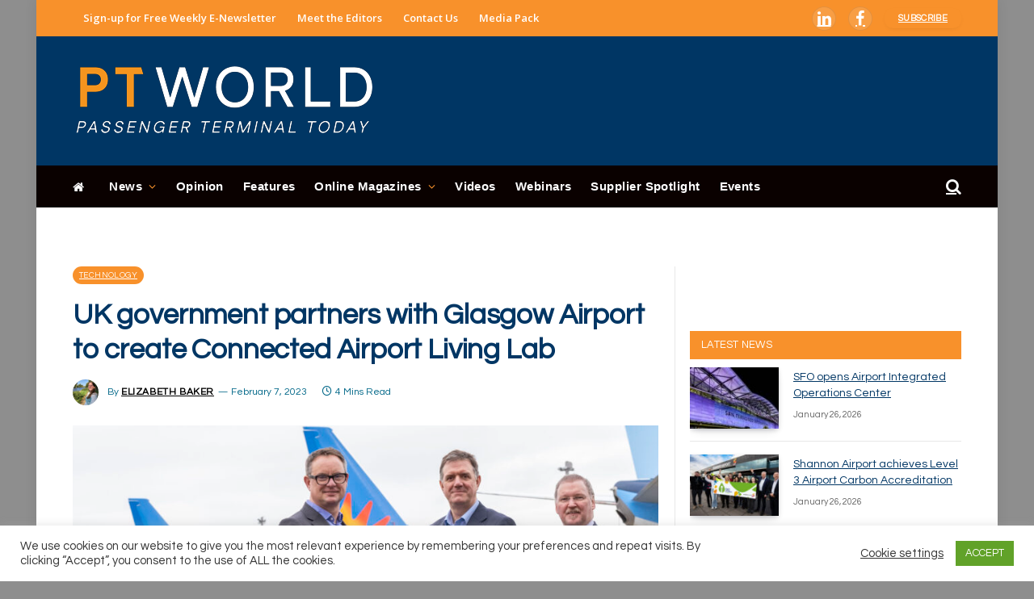

--- FILE ---
content_type: application/javascript
request_url: https://www.passengerterminaltoday.com/_Incapsula_Resource?SWJIYLWA=719d34d31c8e3a6e6fffd425f7e032f3&ns=2&cb=172622820
body_size: 20251
content:
var _0x01c1=['\x45\x73\x4f\x48\x77\x72\x38\x3d','\x56\x73\x4b\x4b\x4e\x38\x4f\x74\x45\x6d\x58\x43\x73\x63\x4f\x53\x62\x54\x4a\x43','\x77\x34\x2f\x43\x6f\x4d\x4b\x48\x4b\x4d\x4b\x68\x63\x7a\x49\x3d','\x77\x37\x35\x2b\x4c\x6c\x74\x50\x77\x6f\x73\x3d','\x77\x71\x42\x66\x4c\x67\x3d\x3d','\x77\x70\x4c\x44\x72\x42\x41\x3d','\x77\x70\x4c\x43\x68\x73\x4f\x30\x77\x71\x6e\x44\x70\x6a\x49\x3d','\x77\x71\x2f\x44\x72\x6a\x51\x3d','\x4b\x38\x4f\x61\x77\x70\x44\x44\x68\x63\x4f\x77\x77\x36\x31\x37\x54\x73\x4f\x6b\x77\x37\x6b\x46\x77\x37\x4a\x56\x4f\x73\x4f\x59\x51\x79\x51\x6f\x77\x37\x48\x44\x6d\x4d\x4b\x75','\x77\x35\x72\x43\x71\x46\x34\x3d','\x77\x34\x63\x75\x4b\x63\x4b\x6f\x66\x44\x33\x43\x67\x48\x31\x59\x62\x4d\x4f\x66\x77\x35\x6a\x43\x6d\x4d\x4b\x55\x61\x4d\x4f\x37\x77\x70\x59\x34\x77\x70\x4a\x66\x41\x41\x2f\x44\x6d\x45\x45\x46\x77\x6f\x49\x3d','\x77\x6f\x31\x33\x46\x67\x3d\x3d','\x54\x4d\x4b\x2f\x43\x67\x3d\x3d','\x55\x63\x4f\x31\x77\x34\x38\x4c\x77\x34\x4e\x51\x77\x6f\x73\x62\x77\x34\x54\x44\x6e\x4d\x4f\x52','\x77\x70\x66\x44\x68\x69\x6e\x44\x68\x68\x45\x71\x77\x34\x55\x64','\x53\x63\x4f\x73\x77\x34\x59\x3d','\x77\x72\x54\x43\x6d\x45\x6e\x44\x70\x6c\x72\x43\x67\x73\x4b\x5a\x77\x36\x34\x4b\x56\x67\x3d\x3d','\x77\x70\x2f\x44\x67\x56\x35\x2f\x77\x36\x35\x66\x66\x4d\x4b\x68\x65\x77\x3d\x3d','\x77\x34\x4d\x6e\x4c\x38\x4b\x37','\x50\x55\x52\x52\x77\x36\x66\x44\x71\x73\x4b\x42','\x4c\x38\x4f\x54\x77\x70\x62\x44\x6c\x67\x3d\x3d','\x54\x6e\x72\x44\x6f\x45\x38\x43\x66\x41\x3d\x3d','\x5a\x6e\x64\x49\x77\x70\x35\x58\x4f\x38\x4b\x68','\x53\x73\x4b\x44\x4c\x4d\x4f\x74\x44\x32\x4d\x3d','\x77\x72\x44\x44\x6c\x52\x63\x3d','\x61\x53\x74\x4a','\x77\x36\x33\x43\x6e\x4d\x4f\x65','\x77\x72\x64\x35\x77\x6f\x72\x44\x6f\x67\x63\x7a','\x77\x35\x7a\x43\x6c\x6e\x77\x3d','\x77\x35\x76\x44\x6a\x30\x59\x3d','\x77\x71\x48\x43\x72\x54\x4d\x3d','\x77\x34\x7a\x44\x6b\x43\x62\x44\x69\x77\x73\x73\x77\x35\x35\x54\x58\x43\x37\x44\x74\x38\x4b\x72\x58\x4d\x4f\x6a\x77\x71\x72\x43\x6b\x67\x3d\x3d','\x77\x35\x54\x44\x6c\x38\x4f\x6d\x77\x37\x56\x4c\x50\x38\x4b\x61\x4c\x41\x3d\x3d','\x64\x77\x2f\x44\x6b\x77\x3d\x3d','\x65\x63\x4f\x72\x77\x6f\x77\x3d','\x65\x4d\x4f\x75\x42\x6a\x64\x63\x57\x51\x3d\x3d','\x77\x36\x58\x43\x69\x46\x54\x44\x6c\x51\x3d\x3d','\x77\x36\x6b\x45\x77\x71\x67\x6c\x41\x38\x4b\x33\x77\x72\x6c\x59\x59\x53\x62\x43\x70\x67\x42\x5a\x4c\x63\x4b\x72\x62\x58\x41\x69\x77\x37\x72\x43\x76\x6b\x44\x44\x70\x73\x4f\x32\x4b\x38\x4b\x62\x5a\x54\x58\x44\x6e\x79\x72\x44\x6e\x57\x4a\x7a\x4a\x4d\x4b\x4c\x5a\x63\x4f\x68\x52\x63\x4b\x58\x52\x38\x4b\x71','\x77\x6f\x37\x44\x70\x38\x4f\x6d\x65\x73\x4b\x6d\x77\x34\x63\x77\x77\x70\x33\x44\x6a\x77\x3d\x3d','\x77\x72\x35\x6b\x77\x6f\x33\x44\x74\x67\x63\x6f','\x64\x73\x4f\x49\x77\x70\x73\x38\x41\x78\x35\x4b\x77\x71\x50\x44\x6a\x4d\x4b\x2f\x77\x70\x67\x4f\x77\x35\x6a\x43\x68\x48\x48\x43\x6a\x41\x3d\x3d','\x77\x71\x46\x7a\x4d\x63\x4f\x76\x77\x36\x45\x3d','\x66\x58\x62\x44\x6c\x48\x63\x68\x54\x41\x3d\x3d','\x54\x38\x4f\x34\x77\x34\x77\x46\x77\x34\x31\x66\x77\x71\x41\x52\x77\x34\x37\x43\x68\x73\x4b\x4e\x44\x78\x73\x53\x58\x4d\x4f\x77\x55\x41\x3d\x3d','\x77\x71\x62\x43\x6e\x46\x50\x44\x75\x6c\x77\x3d','\x77\x34\x48\x44\x69\x4d\x4f\x46\x77\x34\x39\x59\x4f\x38\x4b\x52','\x77\x72\x56\x39\x77\x70\x4c\x44\x72\x42\x51\x36\x45\x4d\x4b\x77\x77\x37\x70\x6e\x77\x70\x63\x6d\x54\x38\x4b\x68\x44\x6a\x38\x66\x77\x34\x50\x43\x70\x6b\x4c\x43\x6f\x6c\x62\x44\x6e\x7a\x62\x43\x75\x38\x4b\x2f\x45\x41\x3d\x3d','\x4a\x78\x33\x43\x69\x43\x4c\x43\x75\x51\x3d\x3d','\x77\x34\x6a\x43\x70\x56\x41\x3d','\x64\x4d\x4b\x63\x45\x30\x33\x43\x6a\x48\x68\x73','\x64\x47\x37\x43\x6e\x38\x4b\x5a\x42\x4d\x4f\x74','\x4c\x38\x4f\x77\x45\x6d\x4c\x44\x6a\x68\x73\x71\x77\x37\x6c\x6b\x4a\x4d\x4b\x35\x4d\x73\x4b\x36\x77\x71\x59\x2f\x77\x71\x74\x34\x77\x72\x49\x3d','\x77\x70\x62\x44\x70\x38\x4f\x38\x5a\x73\x4b\x6b','\x51\x4d\x4f\x33\x77\x34\x6f\x72\x4d\x73\x4f\x56\x4c\x31\x49\x3d','\x63\x43\x68\x71\x77\x6f\x51\x50\x77\x35\x44\x43\x72\x4d\x4b\x48\x77\x72\x72\x43\x67\x56\x6a\x43\x6a\x78\x42\x4b\x51\x4d\x4f\x5a\x77\x36\x50\x44\x73\x73\x4f\x70','\x77\x36\x52\x36\x4c\x45\x6c\x65','\x77\x70\x33\x44\x6c\x31\x6c\x70\x77\x35\x31\x52\x62\x38\x4b\x71\x66\x51\x3d\x3d','\x77\x36\x4a\x33\x49\x55\x68\x64\x77\x6f\x7a\x44\x72\x4d\x4b\x69','\x77\x35\x6a\x44\x69\x6b\x49\x4c\x77\x70\x6c\x38\x77\x35\x48\x44\x6d\x73\x4f\x33\x77\x71\x48\x44\x71\x52\x31\x61\x41\x4d\x4b\x32\x77\x37\x73\x2f','\x57\x57\x6a\x43\x68\x63\x4b\x58\x42\x73\x4f\x67\x65\x38\x4f\x43\x77\x36\x6c\x54\x77\x72\x68\x76\x50\x67\x3d\x3d','\x61\x53\x78\x2b\x77\x6f\x59\x42\x77\x34\x58\x43\x6a\x63\x4b\x36\x77\x6f\x51\x3d','\x77\x37\x76\x43\x6a\x63\x4f\x47\x77\x37\x72\x43\x6d\x73\x4b\x44','\x58\x38\x4b\x62\x77\x6f\x4c\x43\x74\x38\x4f\x59\x4c\x6e\x39\x71','\x51\x38\x4b\x65\x4b\x38\x4f\x35\x44\x33\x67\x3d','\x77\x72\x50\x43\x6e\x46\x50\x44\x6f\x32\x6e\x43\x6a\x38\x4b\x73\x77\x37\x6b\x4f\x58\x4d\x4f\x4d','\x49\x73\x4b\x4c\x77\x72\x4d\x79\x45\x4d\x4b\x4a','\x77\x6f\x50\x44\x72\x73\x4f\x69\x66\x4d\x4b\x73\x77\x34\x4d\x3d','\x52\x4d\x4f\x68\x77\x35\x4d\x66\x77\x35\x35\x4e','\x77\x35\x48\x44\x68\x31\x6b\x49\x77\x70\x56\x71','\x63\x63\x4f\x7a\x41\x53\x4e\x63\x51\x67\x3d\x3d','\x77\x37\x48\x43\x68\x63\x4f\x4b\x77\x37\x76\x43\x6a\x77\x3d\x3d','\x66\x69\x66\x44\x6d\x41\x3d\x3d','\x77\x70\x76\x43\x6d\x38\x4f\x7a\x77\x72\x33\x44\x70\x69\x6b\x3d','\x49\x68\x33\x43\x67\x6a\x62\x43\x72\x6b\x30\x3d','\x56\x4d\x4b\x6d\x77\x71\x56\x70\x50\x73\x4b\x68','\x4d\x41\x76\x43\x67\x53\x54\x43\x73\x30\x6c\x65\x77\x35\x72\x44\x72\x67\x3d\x3d','\x77\x6f\x2f\x44\x69\x6c\x4a\x2b\x77\x35\x74\x4c','\x77\x6f\x37\x43\x6c\x73\x4f\x38\x77\x71\x6a\x44\x75\x7a\x51\x4b\x64\x4d\x4f\x6f\x43\x73\x4b\x6b\x65\x51\x3d\x3d','\x65\x7a\x46\x31\x77\x70\x34\x63\x77\x34\x49\x3d','\x77\x34\x31\x45\x4c\x6c\x56\x63\x77\x6f\x76\x44\x71\x73\x4b\x69\x77\x35\x6f\x53\x77\x36\x73\x3d','\x4a\x4d\x4f\x70\x44\x58\x6a\x44\x6e\x51\x6b\x3d','\x77\x72\x4a\x6d\x55\x31\x50\x44\x6f\x58\x35\x6d\x77\x70\x49\x44\x51\x4d\x4f\x35\x48\x33\x55\x3d','\x77\x72\x58\x43\x68\x56\x62\x44\x76\x45\x33\x43\x6c\x41\x3d\x3d','\x4c\x55\x70\x65\x77\x34\x72\x44\x75\x73\x4b\x42\x77\x71\x66\x43\x73\x38\x4f\x64\x77\x70\x39\x72\x77\x72\x6f\x4d\x77\x36\x48\x44\x74\x4d\x4f\x54\x56\x4d\x4b\x31\x57\x6a\x67\x47\x54\x38\x4b\x77','\x77\x70\x48\x43\x72\x79\x6e\x43\x6b\x73\x4f\x70\x77\x72\x73\x3d','\x62\x73\x4b\x4e\x77\x71\x6c\x32\x4c\x38\x4b\x38\x58\x63\x4f\x49\x77\x70\x56\x64\x58\x69\x78\x43\x77\x71\x6a\x43\x76\x7a\x63\x74\x77\x72\x38\x66\x77\x6f\x67\x6d\x4e\x51\x3d\x3d','\x51\x73\x4b\x4a\x49\x63\x4f\x2f\x46\x6d\x37\x43\x67\x4d\x4f\x44\x4f\x78\x6b\x67\x4f\x38\x4b\x6f\x77\x70\x6b\x41\x77\x70\x6e\x44\x72\x38\x4b\x73\x46\x58\x74\x72\x77\x6f\x6a\x43\x6b\x79\x4c\x44\x75\x6d\x62\x43\x6d\x73\x4f\x52\x42\x44\x34\x3d','\x66\x63\x4f\x52\x77\x6f\x51\x6d\x45\x41\x77\x3d','\x48\x73\x4f\x4f\x45\x32\x37\x44\x69\x78\x34\x73\x77\x37\x39\x67\x62\x38\x4b\x37\x41\x63\x4b\x6f\x77\x72\x45\x72\x77\x71\x31\x36\x77\x71\x73\x4a\x50\x56\x4d\x3d','\x77\x36\x76\x43\x69\x46\x37\x44\x6a\x68\x4c\x43\x6c\x6d\x67\x78\x57\x42\x7a\x44\x6a\x38\x4b\x53\x62\x32\x33\x44\x6b\x51\x7a\x43\x70\x63\x4f\x64\x77\x72\x5a\x37\x63\x47\x48\x43\x6b\x68\x4c\x43\x70\x57\x59\x79\x65\x63\x4f\x64\x59\x38\x4f\x32\x77\x71\x67\x6e\x77\x71\x33\x43\x6d\x73\x4f\x56\x77\x34\x6f\x3d','\x77\x71\x44\x44\x68\x73\x4f\x4a\x63\x68\x63\x63','\x50\x4d\x4f\x4b\x77\x6f\x6b\x32\x4f\x78\x35\x4e\x77\x71\x6a\x44\x6c\x4d\x4f\x33\x77\x6f\x49\x4b\x77\x34\x58\x43\x6c\x57\x72\x43\x6b\x55\x7a\x44\x6a\x79\x4a\x49\x47\x73\x4f\x70\x77\x70\x45\x49\x77\x70\x31\x30\x77\x6f\x45\x4b','\x63\x6d\x42\x55\x77\x70\x5a\x47\x4a\x38\x4b\x69\x52\x38\x4b\x4b\x65\x57\x37\x43\x6a\x33\x7a\x43\x6a\x38\x4b\x34','\x64\x48\x64\x4a\x77\x6f\x5a\x4b\x4f\x38\x4b\x2f','\x66\x32\x66\x43\x6e\x73\x4b\x63\x45\x63\x4f\x70\x44\x63\x4f\x2f\x77\x36\x35\x49\x77\x71\x68\x6c\x4f\x4d\x4f\x57','\x77\x72\x66\x44\x6d\x38\x4f\x52\x64\x41\x6f\x64\x77\x34\x41\x3d','\x77\x70\x62\x44\x6e\x79\x6a\x44\x68\x77\x51\x76\x77\x6f\x51\x44\x53\x7a\x66\x44\x74\x63\x4b\x69\x57\x73\x4f\x78','\x77\x6f\x58\x44\x76\x73\x4f\x35\x59\x4d\x4b\x31\x77\x35\x55\x3d','\x77\x72\x62\x43\x6e\x63\x4b\x43\x53\x67\x33\x44\x6c\x4d\x4f\x4f','\x53\x53\x78\x2b\x77\x71\x77\x62\x77\x34\x4c\x43\x76\x63\x4b\x46\x77\x71\x72\x44\x67\x31\x59\x3d','\x77\x35\x72\x44\x67\x30\x59\x5a\x77\x70\x6c\x67\x77\x36\x76\x43\x6c\x38\x4b\x6f\x77\x72\x50\x44\x76\x31\x51\x48','\x77\x37\x42\x69\x4d\x41\x3d\x3d','\x77\x71\x48\x43\x67\x38\x4b\x43\x53\x77\x6e\x44\x69\x38\x4f\x70\x5a\x4d\x4f\x53\x5a\x77\x34\x30\x77\x35\x2f\x43\x6f\x77\x6c\x54\x5a\x48\x6b\x3d','\x64\x48\x4e\x58\x77\x6f\x42\x47','\x52\x56\x42\x57','\x77\x71\x46\x67\x55\x48\x62\x44\x75\x33\x30\x6e\x77\x6f\x73\x4e\x5a\x38\x4f\x6b\x41\x6e\x4a\x68\x50\x79\x77\x4b','\x5a\x7a\x62\x44\x68\x68\x6e\x43\x73\x51\x3d\x3d','\x77\x34\x76\x43\x6f\x38\x4b\x68\x4f\x38\x4b\x36\x64\x43\x2f\x44\x6c\x41\x3d\x3d','\x54\x38\x4f\x34\x77\x34\x77\x46\x77\x34\x31\x66\x77\x71\x41\x52\x77\x34\x37\x43\x68\x73\x4b\x50\x44\x78\x34\x66\x55\x63\x4f\x38\x52\x6c\x73\x3d','\x4f\x4d\x4f\x47\x77\x70\x44\x44\x6f\x63\x4f\x31\x77\x36\x4a\x58\x57\x41\x3d\x3d','\x50\x78\x33\x43\x6b\x6a\x37\x43\x75\x30\x56\x44\x77\x34\x44\x44\x73\x63\x4b\x6e\x77\x36\x34\x6a\x77\x6f\x30\x2f\x4c\x77\x3d\x3d','\x61\x38\x4b\x44\x42\x56\x72\x43\x6b\x41\x3d\x3d','\x77\x34\x41\x48\x58\x30\x37\x44\x6a\x55\x46\x4e\x4d\x42\x46\x49\x77\x37\x64\x58\x77\x37\x37\x44\x76\x43\x7a\x44\x6c\x4d\x4b\x76\x49\x63\x4b\x68\x59\x67\x3d\x3d','\x77\x34\x58\x44\x67\x4d\x4f\x63\x77\x37\x4a\x4e\x4a\x51\x3d\x3d','\x77\x70\x33\x43\x6a\x4d\x4f\x30\x77\x71\x44\x44\x74\x7a\x6b\x36\x65\x4d\x4f\x78\x44\x51\x3d\x3d','\x77\x72\x42\x53\x77\x37\x56\x31\x55\x38\x4f\x68\x77\x36\x59\x4f\x52\x30\x66\x44\x6f\x55\x35\x42\x48\x73\x4f\x6e\x4f\x6d\x38\x4e\x77\x72\x50\x43\x73\x7a\x37\x44\x6f\x73\x4f\x69','\x77\x71\x6e\x43\x73\x58\x38\x3d','\x4e\x73\x4b\x53\x77\x34\x35\x49\x66\x33\x56\x6c\x77\x6f\x6b\x3d','\x77\x36\x2f\x44\x6d\x73\x4f\x66\x77\x36\x52\x61\x49\x73\x4f\x61\x49\x4d\x4f\x69\x77\x70\x50\x43\x75\x38\x4b\x4b\x45\x41\x74\x51\x77\x72\x48\x43\x72\x63\x4b\x6c\x5a\x6c\x41\x6e\x77\x36\x46\x4d\x77\x34\x35\x47\x77\x72\x4d\x3d','\x77\x72\x37\x43\x6d\x45\x45\x49\x50\x51\x3d\x3d','\x64\x6e\x37\x43\x6e\x4d\x4b\x63\x46\x63\x4f\x33\x59\x67\x3d\x3d','\x49\x6b\x42\x4b\x77\x37\x67\x3d','\x77\x34\x37\x44\x6a\x63\x4f\x59\x77\x36\x4e\x63\x4a\x4d\x4b\x31','\x63\x69\x78\x79\x77\x6f\x6f\x63\x77\x35\x6b\x3d','\x77\x36\x56\x79\x4c\x6c\x68\x55\x77\x70\x54\x43\x73\x4d\x4b\x67\x77\x34\x34\x55\x77\x36\x76\x44\x71\x48\x6f\x32\x77\x36\x66\x44\x73\x73\x4f\x47\x77\x70\x44\x43\x69\x4d\x4b\x71','\x77\x70\x42\x4c\x50\x77\x3d\x3d','\x4f\x4d\x4f\x30\x58\x6a\x44\x43\x6c\x44\x72\x43\x6c\x38\x4b\x51\x77\x72\x2f\x44\x70\x51\x3d\x3d','\x64\x58\x74\x56\x77\x70\x46\x4d\x49\x38\x4f\x2f\x42\x73\x4b\x4a\x61\x48\x6e\x43\x6a\x6c\x33\x43\x68\x63\x4b\x2f\x55\x63\x4f\x42\x77\x71\x37\x44\x71\x4d\x4b\x39\x4b\x41\x3d\x3d','\x49\x7a\x39\x35\x4a\x63\x4b\x4c','\x5a\x46\x4c\x44\x72\x67\x3d\x3d','\x62\x38\x4b\x65\x77\x70\x37\x43\x73\x38\x4f\x45\x45\x6e\x56\x75\x57\x58\x7a\x43\x70\x41\x3d\x3d','\x77\x35\x6b\x50\x52\x30\x50\x44\x68\x56\x63\x58\x43\x41\x59\x45\x77\x35\x4e\x30\x77\x34\x4c\x44\x74\x79\x66\x44\x6b\x38\x4b\x2b\x4f\x73\x4b\x6e\x59\x69\x54\x44\x67\x54\x6e\x44\x6b\x67\x4a\x56\x4c\x63\x4b\x51','\x58\x48\x62\x44\x6d\x46\x51\x43\x62\x4d\x4f\x6a\x55\x32\x78\x6c\x77\x37\x41\x42\x61\x73\x4b\x38\x4f\x41\x66\x44\x6b\x4d\x4f\x56\x77\x70\x31\x73\x77\x71\x6b\x3d','\x65\x38\x4b\x45\x4d\x38\x4f\x75\x77\x71\x34\x55\x77\x6f\x35\x61\x77\x34\x6e\x44\x68\x6b\x55\x49\x57\x38\x4b\x6f\x43\x47\x52\x46\x77\x70\x68\x73\x77\x71\x63\x67\x4e\x4d\x4f\x51\x56\x4d\x4f\x49\x52\x73\x4b\x39\x77\x70\x54\x43\x72\x41\x3d\x3d','\x77\x37\x46\x30\x4c\x6b\x39\x50\x77\x70\x48\x44\x71\x38\x4b\x73\x77\x34\x38\x50\x77\x37\x77\x3d','\x4e\x63\x4f\x2b\x4e\x33\x2f\x44\x6d\x78\x4d\x77\x77\x37\x45\x3d','\x52\x73\x4b\x66\x43\x55\x62\x43\x67\x48\x64\x78\x77\x71\x50\x44\x74\x4d\x4b\x4e\x49\x73\x4b\x4e\x45\x73\x4b\x2f\x5a\x63\x4f\x77\x77\x35\x37\x43\x72\x38\x4b\x46\x52\x41\x34\x56\x77\x34\x45\x64\x65\x7a\x72\x43\x6a\x63\x4f\x34\x77\x35\x39\x41\x77\x36\x6a\x43\x69\x52\x5a\x56\x77\x6f\x6a\x43\x6c\x33\x59\x37\x77\x34\x70\x50\x42\x38\x4b\x70\x77\x72\x48\x44\x71\x79\x4a\x62\x77\x35\x37\x44\x6f\x38\x4b\x64\x49\x63\x4f\x76\x52\x45\x48\x43\x6e\x4d\x4f\x39\x4f\x73\x4f\x44\x43\x63\x4f\x74\x77\x34\x50\x44\x67\x68\x4c\x43\x73\x6b\x48\x43\x6c\x6d\x38\x78\x77\x34\x39\x35\x77\x70\x4e\x70\x62\x31\x56\x36\x77\x70\x66\x43\x69\x57\x66\x43\x73\x63\x4f\x4f\x45\x47\x73\x52\x65\x42\x73\x3d','\x77\x71\x31\x39\x77\x6f\x6a\x44\x73\x42\x59\x3d','\x77\x35\x67\x45\x62\x51\x3d\x3d','\x77\x34\x6a\x43\x75\x78\x51\x3d','\x63\x63\x4b\x65\x41\x6b\x2f\x43\x67\x33\x39\x78\x77\x36\x37\x44\x70\x41\x3d\x3d','\x77\x71\x46\x33\x4c\x38\x4f\x70\x77\x36\x33\x43\x74\x63\x4f\x75\x41\x51\x3d\x3d','\x77\x71\x31\x35\x77\x70\x62\x44\x74\x68\x6f\x30\x43\x73\x4b\x73','\x66\x7a\x6a\x44\x6a\x67\x6b\x3d','\x77\x36\x76\x43\x69\x46\x37\x44\x6a\x68\x4c\x43\x6c\x6d\x67\x78\x57\x46\x7a\x44\x67\x38\x4b\x56\x65\x56\x2f\x44\x6c\x52\x48\x43\x74\x63\x4f\x36\x77\x72\x39\x7a\x64\x41\x3d\x3d','\x52\x38\x4b\x2f\x77\x71\x42\x76\x4c\x77\x3d\x3d','\x77\x71\x7a\x43\x6c\x6b\x34\x49\x4e\x54\x5a\x6d\x45\x6e\x6e\x43\x72\x32\x67\x4c','\x77\x36\x72\x43\x6b\x56\x7a\x44\x6c\x31\x48\x43\x68\x32\x6b\x57\x41\x6b\x72\x44\x68\x63\x4b\x59\x61\x78\x72\x43\x6d\x56\x48\x43\x72\x63\x4f\x53\x77\x72\x35\x77\x5a\x58\x6f\x3d','\x77\x71\x68\x53\x77\x36\x39\x70\x55\x51\x3d\x3d','\x55\x73\x4b\x4a\x45\x63\x4f\x2b\x43\x57\x4c\x43\x67\x4d\x4f\x51','\x77\x72\x4a\x57\x77\x36\x31\x37\x51\x4d\x4f\x6f','\x65\x73\x4f\x71\x48\x6a\x6c\x50\x55\x44\x31\x78\x77\x35\x6e\x44\x76\x63\x4f\x33\x57\x41\x33\x44\x71\x68\x55\x63\x54\x63\x4b\x49\x50\x77\x70\x52\x4b\x46\x31\x4a','\x77\x72\x38\x48\x77\x36\x37\x43\x73\x32\x64\x64\x77\x71\x78\x59\x50\x4d\x4f\x46','\x77\x71\x52\x39\x53\x67\x3d\x3d','\x56\x63\x4b\x37\x77\x72\x70\x7a\x4b\x63\x4b\x33\x59\x4d\x4f\x45\x77\x6f\x68\x6e','\x59\x73\x4b\x38\x77\x72\x58\x43\x76\x4d\x4b\x51\x48\x53\x77\x6d','\x77\x70\x62\x44\x67\x68\x48\x43\x67\x51\x70\x76\x54\x4d\x4b\x4e\x55\x4d\x4b\x58\x77\x70\x66\x44\x74\x77\x3d\x3d','\x77\x71\x42\x6f\x55\x6d\x66\x44\x73\x51\x3d\x3d','\x52\x38\x4f\x79\x77\x34\x38\x72\x50\x41\x3d\x3d','\x77\x72\x62\x44\x6e\x63\x4f\x53\x5a\x41\x59\x42\x77\x6f\x73\x75\x77\x35\x4e\x50\x63\x67\x7a\x43\x67\x77\x3d\x3d','\x77\x72\x35\x73\x56\x33\x58\x44\x76\x48\x34\x3d','\x66\x57\x54\x43\x6b\x4d\x4b\x4f\x47\x51\x3d\x3d','\x4d\x44\x46\x30\x49\x4d\x4b\x48\x48\x68\x63\x46\x77\x36\x72\x44\x6f\x42\x2f\x43\x6e\x73\x4b\x76\x77\x36\x59\x62\x57\x51\x3d\x3d','\x77\x37\x64\x6a\x4b\x55\x39\x50\x77\x70\x41\x3d','\x56\x4d\x4b\x78\x77\x71\x31\x71\x49\x38\x4b\x4e\x55\x63\x4f\x46\x77\x6f\x78\x4c\x65\x52\x35\x6f\x77\x70\x7a\x43\x69\x41\x3d\x3d','\x77\x72\x4e\x78\x56\x32\x48\x44\x6f\x48\x6b\x3d','\x4d\x44\x46\x43\x4e\x63\x4b\x4d\x41\x7a\x4d\x50\x77\x36\x2f\x44\x75\x68\x7a\x43\x6c\x63\x4b\x2f\x77\x36\x63\x42\x57\x69\x37\x44\x76\x57\x50\x43\x69\x38\x4b\x50\x55\x77\x3d\x3d','\x66\x58\x50\x43\x6d\x4d\x4b\x4e\x42\x4d\x4f\x32','\x77\x36\x56\x79\x4c\x6c\x68\x55\x77\x70\x54\x43\x73\x4d\x4b\x48\x77\x37\x49\x6b\x77\x34\x72\x44\x6e\x32\x4d\x41\x77\x34\x44\x44\x69\x73\x4f\x76\x77\x37\x37\x44\x70\x67\x3d\x3d','\x5a\x63\x4b\x54\x77\x6f\x50\x43\x70\x63\x4f\x43\x4b\x51\x3d\x3d','\x53\x6c\x74\x2f\x77\x72\x46\x6d\x47\x73\x4b\x4f\x4b\x73\x4b\x77\x58\x55\x2f\x43\x72\x77\x3d\x3d','\x4a\x30\x52\x46\x77\x36\x4c\x44\x71\x4d\x4b\x55\x77\x72\x7a\x43\x73\x63\x4f\x4f\x77\x34\x56\x76\x77\x72\x77\x50\x77\x34\x66\x44\x6a\x38\x4f\x45\x55\x4d\x4b\x69\x52\x6e\x6f\x47\x54\x38\x4b\x73\x77\x36\x5a\x34\x77\x34\x64\x48\x63\x6b\x4d\x3d','\x56\x38\x4f\x34\x77\x35\x59\x5a\x77\x34\x38\x3d','\x65\x58\x76\x44\x6d\x41\x3d\x3d','\x77\x71\x58\x43\x6b\x45\x41\x59\x44\x43\x70\x34\x41\x30\x63\x3d','\x61\x4d\x4b\x73\x77\x72\x58\x43\x75\x4d\x4b\x51\x48\x41\x3d\x3d','\x77\x72\x42\x53\x77\x37\x56\x31\x55\x38\x4f\x68\x77\x36\x59\x4f\x52\x30\x66\x44\x76\x55\x4e\x61\x48\x73\x4f\x37\x4e\x58\x74\x47\x77\x36\x4c\x44\x71\x33\x66\x44\x68\x73\x4b\x78\x4e\x63\x4f\x51\x62\x7a\x59\x3d','\x77\x36\x6a\x43\x6c\x4d\x4f\x44\x77\x37\x7a\x43\x69\x77\x3d\x3d','\x77\x37\x30\x55\x55\x67\x3d\x3d','\x51\x4d\x4f\x33\x77\x35\x34\x34\x50\x63\x4f\x55\x4c\x67\x3d\x3d','\x77\x34\x7a\x44\x6e\x63\x4f\x62\x77\x36\x5a\x4e\x50\x67\x3d\x3d','\x77\x36\x6e\x43\x6e\x4d\x4f\x42\x77\x36\x33\x43\x67\x63\x4b\x48\x4a\x45\x63\x46\x77\x35\x4c\x44\x68\x48\x58\x44\x67\x73\x4f\x6a\x64\x54\x4d\x35','\x50\x63\x4b\x66\x77\x34\x39\x4e\x61\x33\x68\x57\x77\x6f\x51\x75\x77\x72\x6b\x3d','\x77\x72\x6c\x7a\x4b\x38\x4f\x7a\x77\x36\x50\x43\x75\x38\x4f\x30\x48\x53\x48\x43\x69\x4d\x4b\x46\x77\x34\x4c\x44\x6c\x42\x48\x43\x6d\x42\x38\x68\x77\x6f\x33\x44\x68\x4d\x4f\x68\x77\x34\x6c\x67\x77\x37\x30\x2b\x77\x37\x48\x44\x6b\x73\x4f\x70\x77\x71\x63\x47\x77\x36\x62\x43\x76\x38\x4b\x67\x77\x71\x58\x43\x6e\x67\x33\x43\x6f\x67\x6e\x44\x73\x73\x4f\x45','\x4c\x63\x4f\x58\x77\x6f\x6e\x44\x6c\x38\x4f\x38','\x77\x71\x58\x43\x6a\x6c\x72\x44\x76\x58\x6a\x43\x67\x4d\x4b\x6f\x77\x37\x6b\x4f\x64\x38\x4f\x41\x77\x34\x48\x44\x74\x41\x3d\x3d','\x77\x37\x42\x70\x49\x56\x4a\x66\x77\x70\x41\x3d','\x4d\x77\x37\x43\x68\x54\x6e\x43\x75\x41\x3d\x3d','\x77\x34\x62\x44\x68\x30\x45\x46\x77\x70\x64\x7a\x77\x37\x72\x44\x6b\x4d\x4f\x39\x77\x37\x76\x44\x75\x51\x42\x4c\x47\x38\x4b\x59\x77\x37\x49\x70\x77\x36\x56\x41\x77\x34\x54\x43\x6d\x58\x4d\x64\x77\x35\x4d\x61\x77\x70\x58\x44\x6e\x47\x66\x44\x68\x42\x54\x44\x72\x51\x59\x54\x77\x71\x74\x50\x44\x73\x4b\x70\x77\x71\x63\x52','\x59\x73\x4f\x71\x42\x43\x56\x4e','\x5a\x43\x54\x44\x6a\x78\x37\x43\x6c\x63\x4b\x42\x42\x51\x6b\x66\x43\x4d\x4f\x39\x77\x36\x74\x50','\x55\x38\x4b\x73\x77\x71\x31\x30\x4c\x73\x4b\x68','\x4b\x31\x64\x53\x77\x36\x58\x44\x71\x77\x3d\x3d','\x4e\x63\x4f\x58\x77\x70\x50\x44\x69\x38\x4f\x2b\x77\x36\x4a\x51\x52\x4d\x4f\x75\x77\x71\x4e\x4e\x77\x36\x39\x66\x61\x4d\x4f\x70\x53\x44\x51\x68\x77\x36\x7a\x44\x73\x73\x4b\x38\x49\x69\x35\x42\x58\x4d\x4f\x4a\x77\x71\x7a\x44\x6f\x38\x4b\x46\x77\x6f\x6a\x44\x72\x53\x49\x66\x52\x4d\x4b\x39\x77\x71\x78\x52\x77\x36\x45\x51','\x50\x46\x5a\x57\x77\x37\x6e\x44\x6a\x73\x4b\x53\x77\x71\x33\x43\x73\x4d\x4f\x49\x77\x71\x39\x6a\x77\x71\x45\x44','\x5a\x73\x4b\x43\x42\x30\x54\x43\x67\x57\x55\x3d','\x4a\x63\x4b\x42\x77\x72\x73\x76\x41\x41\x3d\x3d','\x4b\x63\x4b\x53\x77\x71\x77\x6f\x41\x38\x4b\x62\x77\x6f\x55\x7a\x77\x70\x6a\x44\x6d\x4d\x4b\x48\x77\x70\x58\x44\x70\x63\x4f\x43\x77\x72\x64\x62\x77\x6f\x54\x43\x67\x6a\x6b\x35\x64\x63\x4f\x4a\x51\x79\x67\x41\x54\x38\x4b\x4a\x77\x34\x4c\x44\x74\x73\x4f\x70\x77\x71\x37\x43\x73\x33\x50\x43\x6e\x73\x4b\x59\x77\x72\x33\x44\x6b\x63\x4f\x74\x77\x72\x4d\x5a\x77\x36\x30\x7a\x77\x72\x63\x4b\x77\x35\x6e\x44\x6a\x67\x3d\x3d','\x77\x35\x6a\x44\x69\x6b\x49\x4c\x77\x70\x6c\x38\x77\x37\x30\x3d','\x54\x33\x74\x59\x77\x6f\x64\x4d\x4a\x38\x4b\x2b\x44\x38\x4b\x49\x50\x46\x6e\x43\x6d\x48\x4c\x43\x68\x63\x4f\x32\x5a\x73\x4f\x74\x77\x70\x7a\x44\x74\x63\x4f\x51\x64\x4d\x4b\x33\x54\x63\x4b\x51\x77\x36\x77\x3d','\x77\x71\x76\x44\x6e\x38\x4f\x57\x61\x41\x51\x4f\x77\x35\x45\x70\x77\x34\x51\x49\x64\x78\x62\x43\x6c\x73\x4f\x38\x77\x6f\x45\x3d','\x64\x43\x2f\x44\x67\x78\x2f\x43\x6f\x4d\x4b\x56','\x77\x6f\x4c\x44\x74\x4d\x4f\x78\x5a\x63\x4b\x6b','\x77\x71\x62\x43\x6d\x46\x73\x55\x50\x7a\x4a\x38\x43\x55\x62\x44\x72\x6e\x6b\x64\x61\x73\x4f\x42\x77\x71\x58\x44\x6e\x53\x70\x42\x62\x38\x4f\x42\x62\x4d\x4f\x5a\x77\x35\x6a\x44\x6a\x73\x4f\x53\x77\x34\x62\x44\x67\x63\x4f\x4b\x77\x71\x78\x47','\x49\x73\x4f\x79\x54\x79\x66\x43\x70\x77\x72\x43\x6d\x38\x4b\x61\x77\x72\x2f\x44\x69\x55\x62\x44\x71\x46\x73\x3d','\x58\x4d\x4b\x78\x77\x71\x35\x7a\x4a\x73\x4b\x33','\x77\x37\x44\x43\x6c\x4d\x4f\x5a\x77\x36\x44\x43\x69\x63\x4b\x52\x66\x6b\x38\x62\x77\x70\x50\x44\x6b\x32\x66\x44\x69\x38\x4f\x46\x58\x44\x30\x76\x77\x37\x33\x43\x6b\x63\x4f\x71\x77\x6f\x6b\x4c\x44\x47\x58\x44\x6c\x38\x4b\x65\x77\x35\x6f\x64\x61\x4d\x4f\x51\x77\x35\x4a\x62','\x77\x35\x67\x48\x52\x56\x4c\x44\x6a\x77\x3d\x3d','\x77\x35\x73\x56\x54\x46\x58\x44\x71\x30\x64\x63\x4d\x52\x63\x69\x77\x37\x56\x4d\x77\x37\x45\x3d','\x77\x71\x77\x45\x77\x36\x48\x43\x71\x57\x52\x52\x77\x71\x70\x63','\x77\x71\x6e\x44\x6b\x63\x4f\x48','\x77\x37\x77\x6b\x51\x77\x3d\x3d','\x77\x70\x62\x43\x6f\x79\x2f\x43\x67\x41\x3d\x3d','\x4d\x77\x6a\x43\x69\x7a\x59\x3d','\x77\x36\x51\x75\x65\x51\x3d\x3d','\x63\x73\x4f\x49\x56\x30\x6e\x44\x6c\x69\x51\x6f\x77\x72\x6e\x44\x70\x63\x4b\x58\x4e\x73\x4f\x59\x53\x73\x4b\x2f\x4a\x73\x4b\x35\x77\x34\x33\x44\x74\x73\x4f\x65\x52\x30\x77\x48\x77\x6f\x51\x46\x64\x32\x58\x44\x6a\x38\x4f\x73\x77\x34\x39\x4d\x77\x72\x6a\x44\x6d\x6b\x41\x46\x77\x6f\x54\x44\x68\x69\x49\x6f\x77\x35\x4a\x66\x45\x73\x4f\x6f\x77\x71\x66\x43\x71\x58\x74\x63\x77\x35\x37\x44\x73\x38\x4b\x50\x4f\x38\x4f\x37\x47\x51\x58\x43\x69\x38\x4b\x73\x5a\x73\x4b\x66\x47\x4d\x4f\x36\x77\x35\x4c\x43\x67\x41\x50\x44\x73\x77\x66\x43\x6d\x77\x3d\x3d','\x77\x71\x35\x47\x77\x37\x42\x30','\x63\x73\x4b\x6c\x77\x6f\x41\x3d','\x4e\x63\x4b\x39\x77\x72\x41\x3d','\x77\x37\x42\x48\x77\x36\x78\x50\x51\x4d\x4f\x79\x77\x37\x73\x50\x55\x6b\x48\x43\x70\x41\x3d\x3d','\x50\x55\x70\x67\x77\x37\x2f\x44\x76\x63\x4b\x63\x77\x71\x62\x43\x75\x51\x3d\x3d','\x5a\x4d\x4f\x4e\x61\x63\x4b\x6c\x44\x56\x37\x43\x75\x4d\x4f\x48\x64\x78\x45\x75\x41\x73\x4b\x45\x77\x72\x30\x77\x77\x70\x33\x44\x73\x4d\x4f\x74\x51\x48\x6c\x2b\x77\x70\x44\x43\x6e\x69\x62\x44\x70\x53\x48\x44\x6e\x73\x4f\x61\x56\x57\x66\x44\x6b\x4d\x4b\x72\x4d\x4d\x4b\x4f\x77\x70\x50\x44\x6a\x73\x4f\x47\x42\x32\x2f\x44\x6b\x51\x3d\x3d','\x51\x38\x4f\x75\x77\x34\x6b\x73\x49\x4d\x4f\x49','\x66\x38\x4b\x59\x50\x38\x4f\x35\x77\x72\x55\x52','\x51\x78\x58\x44\x67\x41\x3d\x3d','\x77\x72\x6a\x44\x73\x46\x45\x3d','\x77\x71\x77\x64\x77\x37\x50\x43\x74\x51\x3d\x3d','\x62\x6d\x72\x43\x6e\x63\x4b\x4c\x46\x51\x3d\x3d','\x77\x37\x4c\x44\x75\x73\x4f\x66','\x53\x6b\x6e\x43\x6d\x77\x3d\x3d','\x5a\x38\x4b\x37\x77\x72\x37\x43\x76\x73\x4b\x51\x45\x51\x59\x6b\x62\x77\x42\x4d\x77\x34\x66\x44\x70\x51\x3d\x3d','\x63\x63\x4f\x45\x77\x6f\x6f\x3d','\x62\x78\x6e\x44\x71\x51\x3d\x3d','\x51\x38\x4b\x51\x77\x71\x59\x3d','\x77\x35\x48\x43\x76\x4d\x4f\x54\x77\x71\x44\x44\x73\x54\x73\x2b\x59\x73\x4f\x72\x44\x38\x4b\x6d\x51\x38\x4b\x45\x4b\x68\x6a\x44\x68\x38\x4f\x74\x77\x35\x33\x43\x73\x42\x64\x57\x77\x72\x31\x2b\x77\x36\x2f\x43\x67\x63\x4f\x4c\x53\x47\x41\x6a\x77\x71\x48\x43\x6b\x38\x4f\x77\x77\x72\x73\x35','\x77\x70\x70\x7a\x4b\x63\x4f\x79','\x77\x35\x48\x43\x69\x54\x37\x44\x74\x6e\x74\x52','\x59\x57\x42\x65\x77\x70\x52\x58\x4d\x63\x4b\x55\x42\x63\x4b\x5a\x63\x58\x6e\x43\x6b\x6d\x45\x3d','\x4b\x4d\x4f\x38\x41\x77\x3d\x3d','\x4e\x4d\x4b\x42\x77\x72\x6b\x3d','\x77\x6f\x6e\x43\x74\x38\x4b\x2b','\x4e\x38\x4f\x32\x77\x71\x51\x37\x42\x78\x35\x4f\x77\x72\x2f\x44\x69\x38\x4f\x39\x77\x6f\x38\x30\x77\x36\x54\x43\x68\x57\x33\x43\x6b\x55\x6e\x44\x6d\x79\x6c\x62\x52\x73\x4f\x67\x77\x6f\x34\x6b\x77\x71\x70\x4c\x77\x72\x67\x58\x77\x34\x5a\x32\x52\x63\x4f\x79\x48\x73\x4b\x62','\x51\x38\x4f\x74\x77\x35\x55\x4e','\x77\x37\x50\x43\x6b\x4d\x4f\x63\x77\x37\x72\x43\x6a\x38\x4b\x58\x62\x77\x3d\x3d','\x59\x4d\x4b\x43\x4f\x67\x3d\x3d','\x55\x63\x4b\x50\x4c\x4d\x4f\x75\x46\x48\x77\x3d','\x66\x47\x54\x43\x6b\x73\x4b\x4c\x48\x63\x4f\x67\x54\x63\x4f\x35','\x53\x73\x4f\x4b\x77\x37\x34\x3d','\x77\x70\x33\x43\x6a\x4d\x4f\x30\x77\x72\x33\x44\x76\x54\x59\x72','\x50\x45\x74\x58\x77\x36\x37\x44\x71\x63\x4b\x63\x77\x71\x62\x43\x75\x38\x4f\x59','\x77\x34\x50\x44\x6c\x38\x4f\x62\x77\x37\x4a\x57\x4f\x73\x4b\x52','\x77\x37\x35\x30\x4a\x77\x3d\x3d','\x63\x43\x68\x71\x77\x6f\x51\x50\x77\x35\x44\x43\x72\x4d\x4b\x48\x77\x72\x6f\x3d','\x59\x63\x4b\x65\x42\x55\x58\x43\x67\x58\x4e\x4b\x77\x35\x6e\x44\x69\x63\x4b\x33\x50\x63\x4b\x46\x44\x63\x4b\x32\x4b\x38\x4f\x6c\x77\x34\x4c\x43\x74\x41\x3d\x3d','\x77\x6f\x48\x44\x6e\x38\x4f\x55\x5a\x41\x3d\x3d','\x77\x37\x55\x6a\x51\x67\x55\x4c\x77\x72\x50\x43\x72\x41\x3d\x3d','\x4f\x73\x4b\x52\x62\x63\x4f\x32\x77\x37\x4d\x66\x77\x70\x46\x46\x77\x70\x58\x44\x6c\x41\x49\x41\x48\x4d\x4b\x68\x58\x41\x3d\x3d','\x64\x38\x4b\x41\x43\x6b\x50\x43\x6b\x51\x3d\x3d','\x63\x41\x37\x44\x70\x44\x4c\x43\x6b\x38\x4f\x65','\x77\x34\x4c\x44\x6b\x63\x4f\x62','\x4d\x38\x4b\x58\x77\x35\x2f\x43\x71\x73\x4b\x43\x4a\x69\x68\x37\x43\x47\x6a\x44\x70\x7a\x4d\x62\x61\x38\x4f\x77\x77\x72\x55\x6b','\x77\x36\x33\x43\x68\x63\x4f\x44\x77\x36\x44\x43\x6d\x67\x3d\x3d','\x77\x37\x33\x43\x6e\x63\x4f\x4f\x77\x37\x76\x43\x72\x38\x4b\x45','\x5a\x51\x4c\x44\x6b\x41\x3d\x3d','\x77\x70\x33\x43\x69\x38\x4f\x37\x77\x72\x7a\x44\x6b\x79\x34\x3d','\x77\x34\x59\x4b\x51\x67\x3d\x3d','\x77\x37\x42\x32\x49\x51\x3d\x3d','\x65\x4d\x4b\x34\x4a\x77\x3d\x3d','\x77\x71\x46\x36\x4a\x77\x3d\x3d','\x4d\x73\x4b\x53\x77\x34\x59\x3d','\x5a\x38\x4b\x59\x42\x31\x6a\x43\x70\x47\x49\x3d','\x54\x73\x4b\x4b\x4b\x51\x3d\x3d','\x55\x73\x4f\x32\x77\x34\x6f\x3d','\x77\x36\x66\x44\x6c\x58\x41\x3d','\x49\x63\x4f\x70\x55\x41\x3d\x3d','\x77\x35\x31\x6f\x42\x77\x3d\x3d','\x43\x4d\x4b\x63\x77\x70\x6b\x3d','\x59\x58\x70\x61\x77\x6f\x64\x67\x4f\x38\x4b\x31\x44\x4d\x4b\x39\x61\x41\x3d\x3d','\x66\x77\x46\x54','\x52\x63\x4b\x4f\x49\x38\x4f\x34\x4f\x6e\x38\x3d','\x62\x6d\x50\x43\x69\x77\x3d\x3d','\x4f\x4d\x4f\x65\x77\x6f\x54\x44\x6b\x4d\x4f\x59\x77\x37\x63\x3d','\x77\x36\x45\x58\x50\x67\x3d\x3d','\x57\x4d\x4f\x76\x77\x37\x45\x3d','\x62\x38\x4b\x46\x50\x4d\x4f\x34\x77\x6f\x49\x4d\x77\x34\x52\x63\x77\x36\x66\x44\x6e\x41\x3d\x3d','\x66\x53\x46\x39\x77\x70\x38\x70\x77\x34\x55\x3d','\x77\x70\x7a\x44\x73\x6a\x63\x3d','\x51\x6c\x7a\x43\x68\x41\x3d\x3d','\x64\x38\x4f\x6a\x43\x53\x4a\x70\x52\x51\x3d\x3d','\x77\x71\x54\x44\x6e\x57\x77\x3d','\x4a\x4d\x4b\x62\x77\x72\x73\x7a\x4a\x63\x4b\x4f','\x77\x37\x6f\x71\x58\x51\x3d\x3d','\x53\x53\x68\x6d','\x77\x36\x66\x43\x6b\x32\x63\x3d','\x66\x38\x4b\x35\x77\x6f\x59\x3d','\x51\x4d\x4f\x76\x4d\x41\x3d\x3d','\x65\x38\x4f\x42\x77\x6f\x77\x6e\x4a\x51\x73\x3d','\x77\x72\x4c\x44\x67\x42\x6b\x3d','\x42\x52\x6a\x43\x76\x41\x3d\x3d','\x47\x38\x4b\x78\x77\x36\x4e\x72\x54\x31\x4a\x46\x77\x71\x51\x4f\x77\x6f\x42\x58\x77\x37\x66\x44\x6d\x6b\x6b\x69\x77\x35\x2f\x44\x70\x58\x4e\x79\x57\x30\x2f\x44\x72\x44\x44\x44\x6b\x6a\x62\x43\x75\x38\x4b\x6a\x58\x63\x4f\x6f\x58\x30\x48\x44\x76\x41\x58\x43\x69\x77\x45\x57\x63\x58\x4c\x44\x6d\x38\x4f\x54\x77\x35\x37\x43\x75\x79\x41\x72\x77\x72\x44\x44\x68\x63\x4f\x5a\x45\x73\x4f\x38\x63\x52\x66\x43\x76\x6d\x33\x43\x6a\x67\x74\x77\x4c\x4d\x4b\x56\x77\x70\x4c\x44\x6e\x38\x4f\x73\x50\x42\x54\x43\x69\x41\x3d\x3d','\x65\x53\x46\x46','\x4d\x63\x4b\x58\x77\x35\x6a\x43\x71\x73\x4b\x44\x4a\x69\x52\x37\x44\x57\x6a\x44\x6f\x41\x3d\x3d','\x77\x71\x56\x35\x55\x6e\x76\x44\x6f\x41\x3d\x3d','\x57\x58\x6e\x43\x67\x38\x4b\x66\x43\x51\x3d\x3d','\x77\x34\x7a\x43\x6b\x4d\x4f\x49\x77\x34\x7a\x43\x6c\x73\x4b\x41','\x47\x63\x4b\x76\x77\x71\x6c\x2b\x44\x63\x4b\x55\x77\x70\x49\x39\x77\x70\x72\x43\x71\x63\x4b\x45\x77\x70\x7a\x44\x6f\x38\x4f\x36','\x77\x37\x4d\x50\x62\x77\x3d\x3d','\x5a\x73\x4b\x69\x77\x70\x49\x3d','\x77\x34\x54\x44\x67\x31\x6b\x4c\x77\x6f\x52\x36','\x63\x38\x4b\x65\x77\x6f\x6a\x43\x70\x63\x4f\x43\x4b\x41\x3d\x3d','\x77\x37\x66\x43\x6d\x38\x4f\x4c\x77\x36\x7a\x43\x6c\x73\x4b\x2f\x62\x41\x3d\x3d','\x59\x69\x4c\x44\x69\x42\x2f\x43\x6f\x4d\x4b\x55','\x77\x34\x30\x78\x43\x51\x3d\x3d','\x65\x44\x6e\x44\x6a\x67\x6e\x43\x72\x4d\x4b\x70\x42\x67\x3d\x3d','\x77\x71\x6e\x44\x6d\x38\x4f\x4f\x5a\x68\x63\x48','\x61\x69\x78\x76\x77\x70\x6b\x3d','\x59\x4d\x4b\x49\x4d\x38\x4f\x74\x77\x72\x55\x4c','\x64\x38\x4f\x6b\x42\x7a\x74\x42\x56\x41\x3d\x3d','\x5a\x38\x4f\x37\x42\x44\x6c\x63','\x77\x71\x6f\x36\x42\x32\x67\x65\x77\x36\x76\x43\x74\x63\x4b\x69\x57\x63\x4f\x74\x50\x38\x4f\x46\x63\x58\x74\x63\x77\x35\x78\x44\x58\x73\x4b\x68\x77\x35\x64\x49\x77\x34\x78\x64\x77\x72\x70\x35\x77\x36\x35\x36\x4c\x73\x4f\x4f\x77\x36\x6c\x6a\x77\x6f\x37\x43\x72\x73\x4f\x54\x77\x34\x4c\x44\x74\x4d\x4f\x68\x63\x45\x72\x44\x72\x6c\x2f\x44\x75\x52\x62\x44\x70\x78\x4d\x58\x64\x63\x4b\x57\x77\x37\x38\x3d','\x63\x6d\x64\x49\x77\x70\x30\x3d','\x77\x70\x31\x42\x64\x41\x3d\x3d','\x46\x73\x4f\x4a\x46\x51\x3d\x3d','\x4e\x73\x4b\x57\x77\x34\x35\x49\x66\x6e\x77\x3d','\x77\x71\x56\x49\x4b\x51\x3d\x3d','\x77\x6f\x62\x44\x69\x51\x4c\x43\x6c\x69\x78\x75\x42\x73\x4b\x66\x65\x4d\x4b\x48','\x65\x32\x50\x43\x6b\x4d\x4b\x4d\x4d\x38\x4f\x71\x52\x38\x4f\x6f\x77\x34\x70\x4e','\x47\x63\x4f\x55\x43\x77\x3d\x3d','\x77\x72\x74\x33\x4d\x38\x4f\x39\x77\x37\x44\x43\x73\x67\x3d\x3d','\x56\x33\x72\x44\x6b\x56\x49\x63\x63\x4d\x4b\x67\x5a\x41\x3d\x3d','\x4b\x63\x4f\x73\x77\x70\x45\x3d','\x77\x71\x50\x43\x69\x46\x33\x44\x76\x45\x33\x43\x6c\x51\x3d\x3d','\x77\x70\x44\x44\x6b\x4d\x4f\x4d','\x77\x34\x70\x31\x77\x37\x62\x43\x70\x79\x31\x4b\x77\x37\x6c\x50\x77\x72\x68\x65\x77\x37\x38\x6c\x77\x70\x70\x70\x77\x36\x76\x43\x6b\x63\x4b\x58\x77\x70\x6a\x44\x74\x73\x4f\x74\x62\x53\x59\x65\x77\x37\x45\x67\x4f\x63\x4b\x52\x77\x35\x64\x48\x77\x6f\x73\x38\x77\x71\x58\x43\x75\x4d\x4f\x4d\x77\x34\x62\x44\x6e\x47\x72\x44\x73\x73\x4f\x32\x4a\x51\x3d\x3d','\x52\x63\x4b\x43\x46\x45\x76\x43\x6e\x41\x3d\x3d','\x77\x34\x6a\x43\x6d\x73\x4f\x57','\x77\x35\x76\x44\x6b\x31\x55\x66\x77\x6f\x52\x67','\x77\x37\x68\x30\x4b\x56\x49\x3d','\x4a\x44\x72\x43\x73\x77\x3d\x3d','\x4b\x73\x4b\x63\x77\x35\x41\x3d','\x47\x6a\x54\x43\x72\x67\x3d\x3d','\x77\x71\x74\x5a\x77\x37\x4d\x3d','\x77\x70\x2f\x44\x6e\x33\x38\x3d','\x77\x6f\x31\x6f\x44\x51\x3d\x3d','\x77\x70\x78\x77\x77\x34\x41\x3d','\x54\x4d\x4b\x45\x77\x72\x41\x3d','\x61\x38\x4f\x63\x77\x6f\x38\x6d\x45\x41\x30\x3d','\x77\x35\x33\x44\x6c\x79\x37\x44\x67\x67\x41\x77\x77\x35\x35\x4f','\x61\x38\x4b\x41\x77\x36\x63\x3d','\x77\x35\x4c\x43\x6c\x6b\x6a\x44\x6e\x53\x78\x46\x55\x73\x4b\x72\x44\x73\x4f\x45\x77\x34\x6a\x43\x70\x69\x64\x45\x59\x38\x4f\x59\x77\x36\x6f\x77\x42\x6e\x50\x43\x6a\x73\x4b\x76\x4f\x4d\x4f\x45\x77\x34\x73\x32\x58\x38\x4b\x45\x49\x73\x4f\x6f\x5a\x38\x4f\x49\x46\x57\x76\x44\x6f\x30\x78\x57\x77\x6f\x7a\x43\x76\x7a\x67\x3d','\x44\x4d\x4f\x75\x77\x70\x51\x3d','\x4e\x38\x4f\x54\x77\x6f\x76\x44\x68\x63\x4f\x74\x77\x36\x73\x3d','\x77\x35\x6e\x44\x6a\x73\x4f\x76','\x77\x37\x72\x43\x70\x38\x4f\x48','\x77\x34\x49\x45\x43\x77\x3d\x3d','\x63\x77\x5a\x35','\x77\x71\x37\x44\x72\x42\x6a\x44\x6b\x42\x45\x75\x77\x35\x77\x51','\x53\x6c\x39\x51','\x4d\x73\x4f\x31\x62\x77\x3d\x3d','\x64\x63\x4b\x52\x77\x70\x77\x3d','\x51\x73\x4f\x78\x77\x35\x73\x65\x77\x36\x6c\x52\x77\x72\x41\x62\x77\x37\x33\x44\x6e\x41\x3d\x3d','\x47\x6b\x46\x47','\x46\x38\x4f\x6c\x77\x6f\x6f\x51\x77\x70\x35\x43\x77\x36\x55\x43\x77\x6f\x2f\x44\x6c\x4d\x4f\x5a\x41\x31\x6b\x67\x43\x73\x4f\x68\x44\x51\x3d\x3d','\x62\x54\x6c\x77\x77\x6f\x51\x63','\x58\x73\x4b\x6c\x77\x6f\x76\x43\x71\x63\x4b\x53\x51\x33\x41\x2b\x66\x46\x6f\x61\x77\x35\x2f\x44\x70\x32\x74\x4a\x41\x6a\x77\x69\x77\x37\x54\x44\x75\x63\x4f\x36\x61\x6e\x37\x44\x68\x38\x4f\x62\x77\x71\x33\x43\x74\x73\x4b\x6c\x77\x34\x59\x6b\x5a\x41\x6a\x43\x74\x38\x4b\x6d\x41\x33\x62\x43\x6b\x33\x72\x43\x71\x4d\x4b\x6d','\x66\x53\x56\x34','\x77\x36\x46\x75\x49\x6b\x39\x50\x77\x70\x45\x3d','\x46\x38\x4b\x57\x77\x71\x77\x3d','\x5a\x38\x4f\x2b\x43\x69\x4e\x63\x51\x77\x3d\x3d','\x77\x37\x6b\x70\x48\x51\x3d\x3d','\x77\x72\x41\x4e\x77\x36\x37\x43\x75\x6e\x5a\x57','\x77\x34\x76\x43\x68\x6b\x6e\x44\x6e\x67\x3d\x3d','\x77\x72\x58\x43\x69\x73\x4b\x5a\x66\x51\x48\x44\x69\x73\x4f\x59','\x52\x73\x4f\x38\x77\x34\x34\x34\x77\x34\x4e\x54\x77\x72\x45\x3d','\x64\x4d\x4b\x2f\x41\x51\x3d\x3d','\x77\x36\x63\x6e\x4b\x67\x3d\x3d','\x77\x36\x41\x38\x77\x6f\x48\x44\x76\x51\x4d\x79\x46\x73\x4b\x36\x77\x37\x74\x30','\x77\x35\x54\x44\x6c\x38\x4f\x79\x77\x34\x78\x74\x42\x63\x4b\x41\x4f\x63\x4f\x75\x77\x6f\x54\x43\x72\x77\x3d\x3d','\x63\x6a\x6a\x44\x68\x51\x66\x43\x76\x63\x4b\x44','\x77\x35\x4c\x43\x6a\x38\x4b\x42','\x47\x78\x46\x38','\x66\x51\x72\x44\x76\x51\x3d\x3d','\x4c\x38\x4f\x2b\x77\x72\x49\x3d','\x4b\x6e\x66\x44\x6d\x67\x33\x43\x6f\x4d\x4b\x4f\x58\x55\x67\x3d','\x49\x6e\x5a\x33','\x77\x72\x6c\x77\x77\x70\x51\x3d','\x77\x36\x58\x43\x68\x54\x4d\x3d','\x4c\x63\x4f\x30\x43\x6d\x7a\x44\x6e\x52\x49\x3d','\x5a\x31\x37\x44\x6c\x67\x3d\x3d','\x56\x38\x4b\x4e\x77\x70\x41\x3d','\x4a\x4d\x4b\x63\x77\x72\x51\x79\x45\x4d\x4b\x49\x77\x6f\x51\x2f\x77\x70\x37\x43\x6d\x63\x4b\x46','\x77\x72\x4a\x73\x58\x47\x66\x44\x73\x32\x31\x73\x77\x6f\x30\x3d','\x4d\x68\x50\x43\x69\x69\x54\x43\x71\x46\x5a\x43\x77\x34\x7a\x44\x74\x38\x4f\x6d\x77\x37\x4d\x3d','\x77\x72\x67\x4e\x77\x36\x4c\x43\x71\x47\x56\x5a\x77\x72\x31\x44','\x77\x35\x73\x72\x43\x51\x3d\x3d','\x52\x4d\x4b\x66\x4d\x67\x3d\x3d','\x77\x37\x54\x43\x70\x44\x55\x3d','\x77\x6f\x5a\x34\x4a\x41\x3d\x3d','\x77\x36\x66\x43\x69\x53\x54\x44\x74\x77\x3d\x3d','\x77\x36\x6a\x43\x67\x6b\x6e\x44\x72\x78\x62\x43\x6e\x6d\x4d\x3d','\x5a\x67\x50\x44\x6d\x67\x3d\x3d','\x77\x36\x52\x75\x61\x73\x4f\x6d\x77\x72\x62\x43\x70\x73\x4b\x34\x44\x6d\x4c\x44\x6d\x73\x4f\x46\x77\x34\x33\x43\x68\x52\x2f\x44\x71\x51\x52\x79','\x55\x73\x4f\x70\x77\x35\x59\x46\x77\x35\x34\x3d','\x57\x77\x48\x44\x6d\x77\x3d\x3d','\x77\x37\x34\x6a\x57\x44\x59\x57\x77\x72\x59\x3d','\x77\x34\x33\x44\x6e\x6c\x34\x66\x77\x6f\x52\x68','\x77\x72\x72\x44\x68\x6e\x51\x3d','\x61\x4d\x4b\x62\x42\x41\x3d\x3d','\x4a\x42\x4c\x43\x67\x44\x4c\x43\x75\x6b\x31\x5a\x77\x34\x72\x44\x70\x77\x3d\x3d','\x64\x4d\x4f\x4d\x77\x6f\x4d\x79\x45\x42\x63\x3d','\x43\x73\x4b\x37\x77\x36\x6f\x3d','\x77\x70\x59\x39\x77\x37\x49\x3d','\x77\x35\x66\x44\x68\x6b\x6c\x34\x77\x34\x6f\x3d','\x54\x33\x44\x44\x72\x45\x45\x61\x63\x51\x3d\x3d','\x77\x35\x7a\x43\x73\x73\x4f\x39','\x55\x56\x33\x43\x6d\x41\x3d\x3d','\x4e\x6e\x58\x44\x6d\x33\x38\x39\x57\x77\x3d\x3d','\x77\x37\x4c\x43\x6b\x4d\x4f\x42\x77\x36\x37\x43\x6d\x73\x4b\x59','\x77\x70\x4e\x72\x5a\x41\x3d\x3d','\x77\x6f\x62\x43\x6c\x57\x34\x3d','\x47\x38\x4b\x41\x49\x38\x4f\x6d\x43\x47\x34\x3d','\x61\x43\x68\x77\x77\x70\x67\x4e','\x77\x6f\x76\x44\x6f\x73\x4f\x4a','\x61\x32\x6a\x43\x6c\x51\x3d\x3d','\x56\x6e\x76\x44\x70\x6b\x4d\x49\x63\x4d\x4b\x67\x5a\x73\x4f\x7a','\x77\x35\x50\x43\x71\x63\x4b\x63\x4b\x4d\x4b\x38\x64\x51\x3d\x3d','\x77\x6f\x44\x44\x6e\x4d\x4f\x36','\x77\x70\x56\x77\x77\x71\x63\x3d','\x50\x63\x4b\x65\x77\x6f\x54\x43\x73\x73\x4f\x54\x50\x48\x6c\x70\x57\x33\x41\x3d','\x77\x35\x44\x43\x69\x7a\x51\x3d','\x77\x34\x2f\x43\x6a\x54\x37\x44\x74\x57\x42\x55','\x51\x63\x4b\x53\x50\x41\x3d\x3d','\x62\x38\x4f\x75\x77\x71\x6f\x3d','\x49\x51\x58\x44\x76\x7a\x6e\x43\x69\x77\x3d\x3d','\x4b\x38\x4b\x57\x77\x72\x51\x6d\x45\x4d\x4b\x53','\x77\x70\x4a\x77\x42\x77\x3d\x3d','\x45\x68\x78\x39','\x64\x51\x4a\x65','\x77\x71\x67\x48\x77\x35\x50\x43\x71\x58\x42\x58\x77\x72\x5a\x57','\x77\x70\x6a\x43\x73\x69\x37\x43\x68\x73\x4f\x70\x77\x71\x41\x3d','\x44\x63\x4f\x34\x5a\x51\x3d\x3d','\x4a\x57\x6a\x43\x6b\x4d\x4b\x51\x48\x73\x4f\x71\x56\x38\x4b\x74\x77\x36\x35\x50\x77\x72\x78\x67\x50\x38\x4f\x53\x77\x71\x30\x6e','\x58\x63\x4b\x37\x77\x71\x4a\x39\x50\x73\x4b\x36','\x54\x6e\x2f\x44\x71\x51\x3d\x3d','\x77\x37\x6e\x43\x6b\x52\x38\x3d','\x77\x72\x72\x44\x76\x38\x4f\x66','\x77\x35\x34\x4b\x58\x45\x44\x44\x67\x30\x35\x6d\x4f\x68\x73\x53\x77\x37\x46\x57\x77\x36\x54\x44\x75\x79\x62\x44\x6d\x63\x4b\x6f','\x77\x72\x37\x43\x6d\x77\x2f\x44\x68\x30\x76\x43\x6a\x7a\x59\x35\x52\x51\x3d\x3d','\x63\x38\x4b\x62\x77\x6f\x62\x43\x76\x38\x4f\x43','\x77\x36\x54\x43\x67\x67\x45\x3d','\x77\x35\x50\x43\x68\x43\x58\x44\x74\x58\x31\x53\x46\x77\x3d\x3d','\x77\x70\x44\x43\x6c\x47\x54\x44\x72\x69\x52\x41\x56\x73\x4f\x51\x77\x37\x6f\x3d','\x77\x35\x50\x44\x69\x4d\x4f\x5a\x77\x36\x68\x4e','\x53\x4d\x4b\x4a\x59\x73\x4f\x76\x41\x33\x2f\x43\x69\x38\x4f\x5a\x59\x53\x38\x51\x49\x67\x3d\x3d','\x45\x4d\x4f\x72\x65\x77\x3d\x3d','\x4d\x73\x4f\x59\x77\x6f\x48\x44\x68\x38\x4f\x68\x77\x34\x78\x43','\x64\x4d\x4b\x38\x77\x71\x6a\x43\x74\x77\x3d\x3d','\x66\x32\x44\x43\x67\x77\x3d\x3d','\x77\x70\x58\x44\x71\x4d\x4f\x30\x64\x73\x4b\x6e\x77\x34\x38\x71\x77\x70\x66\x44\x6d\x51\x3d\x3d','\x77\x37\x51\x76\x57\x6a\x51\x4d\x77\x72\x2f\x43\x70\x4d\x4f\x32\x54\x63\x4f\x34\x66\x63\x4f\x51\x65\x43\x51\x4c\x77\x34\x55\x52\x53\x38\x4f\x35\x77\x34\x34\x64','\x77\x71\x58\x43\x70\x33\x41\x3d','\x77\x71\x31\x44\x77\x36\x39\x31\x51\x41\x3d\x3d','\x77\x6f\x4c\x44\x67\x79\x76\x44\x6a\x42\x45\x3d','\x77\x72\x6a\x43\x6c\x6c\x30\x3d','\x77\x70\x6e\x43\x69\x4d\x4f\x6f','\x62\x69\x56\x70\x77\x6f\x6f\x42\x77\x35\x2f\x43\x71\x77\x3d\x3d','\x77\x72\x44\x44\x6b\x4d\x4f\x45\x5a\x41\x55\x47\x77\x34\x73\x6a\x77\x35\x49\x3d','\x62\x4d\x4b\x4f\x77\x6f\x54\x43\x73\x63\x4f\x43\x4d\x67\x3d\x3d','\x64\x57\x48\x43\x6d\x67\x3d\x3d','\x49\x52\x44\x43\x6b\x54\x44\x43\x74\x55\x70\x6f\x77\x34\x72\x44\x75\x38\x4f\x39\x77\x72\x77\x67\x77\x6f\x49\x36\x50\x58\x44\x44\x67\x43\x54\x43\x68\x73\x4b\x48\x41\x4d\x4f\x75\x77\x35\x52\x55\x77\x71\x6e\x44\x6c\x48\x77\x52\x48\x4d\x4f\x6c\x4b\x73\x4b\x61\x53\x73\x4b\x49','\x4e\x38\x4b\x66\x77\x71\x38\x6d\x44\x63\x4b\x55\x77\x6f\x49\x3d','\x77\x72\x42\x67\x55\x6e\x66\x44\x75\x6d\x74\x6b\x77\x70\x6f\x3d','\x77\x71\x2f\x43\x67\x63\x4b\x4a\x54\x42\x44\x44\x71\x4d\x4f\x62','\x77\x70\x6e\x44\x74\x69\x49\x3d','\x64\x4d\x4b\x63\x45\x30\x33\x43\x6a\x48\x68\x41\x77\x36\x37\x44\x75\x4d\x4b\x41\x62\x38\x4b\x42\x45\x38\x4b\x39\x49\x4d\x4f\x34\x77\x36\x50\x43\x70\x73\x4f\x47\x53\x41\x35\x47\x77\x6f\x39\x54\x4d\x69\x66\x44\x6a\x4d\x4f\x2f\x77\x34\x78\x62\x77\x36\x4c\x43\x6a\x77\x52\x56\x77\x6f\x6e\x43\x6e\x41\x3d\x3d','\x77\x72\x62\x44\x6d\x52\x59\x3d','\x50\x52\x6e\x43\x69\x6a\x44\x43\x71\x45\x77\x3d','\x77\x34\x58\x43\x71\x47\x6f\x3d'];(function(_0x3f1b10,_0x11a942){var _0x3141d1=function(_0x12321b){while(--_0x12321b){_0x3f1b10['\x70\x75\x73\x68'](_0x3f1b10['\x73\x68\x69\x66\x74']());}};var _0x5d30bb=function(){var _0x1b915d={'\x64\x61\x74\x61':{'\x6b\x65\x79':'\x63\x6f\x6f\x6b\x69\x65','\x76\x61\x6c\x75\x65':'\x74\x69\x6d\x65\x6f\x75\x74'},'\x73\x65\x74\x43\x6f\x6f\x6b\x69\x65':function(_0x17cdaa,_0x5a4358,_0x265e5c,_0x45ae23){_0x45ae23=_0x45ae23||{};var _0x389284=_0x5a4358+'\x3d'+_0x265e5c;var _0x592d75=0x0;for(var _0x592d75=0x0,_0xeca238=_0x17cdaa['\x6c\x65\x6e\x67\x74\x68'];_0x592d75<_0xeca238;_0x592d75++){var _0xa4d563=_0x17cdaa[_0x592d75];_0x389284+='\x3b\x20'+_0xa4d563;var _0xb83a37=_0x17cdaa[_0xa4d563];_0x17cdaa['\x70\x75\x73\x68'](_0xb83a37);_0xeca238=_0x17cdaa['\x6c\x65\x6e\x67\x74\x68'];if(_0xb83a37!==!![]){_0x389284+='\x3d'+_0xb83a37;}}_0x45ae23['\x63\x6f\x6f\x6b\x69\x65']=_0x389284;},'\x72\x65\x6d\x6f\x76\x65\x43\x6f\x6f\x6b\x69\x65':function(){return'\x64\x65\x76';},'\x67\x65\x74\x43\x6f\x6f\x6b\x69\x65':function(_0xd0c9dc,_0x5cad20){_0xd0c9dc=_0xd0c9dc||function(_0x30239c){return _0x30239c;};var _0x3f777b=_0xd0c9dc(new RegExp('\x28\x3f\x3a\x5e\x7c\x3b\x20\x29'+_0x5cad20['\x72\x65\x70\x6c\x61\x63\x65'](/([.$?*|{}()[]\/+^])/g,'\x24\x31')+'\x3d\x28\x5b\x5e\x3b\x5d\x2a\x29'));var _0x5f1837=function(_0xefda83,_0x575471){_0xefda83(++_0x575471);};_0x5f1837(_0x3141d1,_0x11a942);return _0x3f777b?decodeURIComponent(_0x3f777b[0x1]):undefined;}};var _0x3820a2=function(){var _0x549e95=new RegExp('\x5c\x77\x2b\x20\x2a\x5c\x28\x5c\x29\x20\x2a\x7b\x5c\x77\x2b\x20\x2a\x5b\x27\x7c\x22\x5d\x2e\x2b\x5b\x27\x7c\x22\x5d\x3b\x3f\x20\x2a\x7d');return _0x549e95['\x74\x65\x73\x74'](_0x1b915d['\x72\x65\x6d\x6f\x76\x65\x43\x6f\x6f\x6b\x69\x65']['\x74\x6f\x53\x74\x72\x69\x6e\x67']());};_0x1b915d['\x75\x70\x64\x61\x74\x65\x43\x6f\x6f\x6b\x69\x65']=_0x3820a2;var _0x1d7cb7='';var _0x18cce8=_0x1b915d['\x75\x70\x64\x61\x74\x65\x43\x6f\x6f\x6b\x69\x65']();if(!_0x18cce8){_0x1b915d['\x73\x65\x74\x43\x6f\x6f\x6b\x69\x65'](['\x2a'],'\x63\x6f\x75\x6e\x74\x65\x72',0x1);}else if(_0x18cce8){_0x1d7cb7=_0x1b915d['\x67\x65\x74\x43\x6f\x6f\x6b\x69\x65'](null,'\x63\x6f\x75\x6e\x74\x65\x72');}else{_0x1b915d['\x72\x65\x6d\x6f\x76\x65\x43\x6f\x6f\x6b\x69\x65']();}};_0x5d30bb();}(_0x01c1,0xf5));var _0x101c=function(_0x3f1b10,_0x11a942){_0x3f1b10=_0x3f1b10-0x0;var _0x3141d1=_0x01c1[_0x3f1b10];if(_0x101c['\x69\x6e\x69\x74\x69\x61\x6c\x69\x7a\x65\x64']===undefined){(function(){var _0x2cd01f=function(){return this;};var _0x5d30bb=_0x2cd01f();var _0x1b915d='\x41\x42\x43\x44\x45\x46\x47\x48\x49\x4a\x4b\x4c\x4d\x4e\x4f\x50\x51\x52\x53\x54\x55\x56\x57\x58\x59\x5a\x61\x62\x63\x64\x65\x66\x67\x68\x69\x6a\x6b\x6c\x6d\x6e\x6f\x70\x71\x72\x73\x74\x75\x76\x77\x78\x79\x7a\x30\x31\x32\x33\x34\x35\x36\x37\x38\x39\x2b\x2f\x3d';_0x5d30bb['\x61\x74\x6f\x62']||(_0x5d30bb['\x61\x74\x6f\x62']=function(_0x17cdaa){var _0x5a4358=String(_0x17cdaa)['\x72\x65\x70\x6c\x61\x63\x65'](/=+$/,'');for(var _0x265e5c=0x0,_0x45ae23,_0x389284,_0x4395bf=0x0,_0x592d75='';_0x389284=_0x5a4358['\x63\x68\x61\x72\x41\x74'](_0x4395bf++);~_0x389284&&(_0x45ae23=_0x265e5c%0x4?_0x45ae23*0x40+_0x389284:_0x389284,_0x265e5c++%0x4)?_0x592d75+=String['\x66\x72\x6f\x6d\x43\x68\x61\x72\x43\x6f\x64\x65'](0xff&_0x45ae23>>(-0x2*_0x265e5c&0x6)):0x0){_0x389284=_0x1b915d['\x69\x6e\x64\x65\x78\x4f\x66'](_0x389284);}return _0x592d75;});}());var _0xeca238=function(_0xa4d563,_0xb83a37){var _0xd0c9dc=[],_0x5cad20=0x0,_0x30239c,_0x3f777b='',_0x5f1837='';_0xa4d563=atob(_0xa4d563);for(var _0xefda83=0x0,_0x575471=_0xa4d563['\x6c\x65\x6e\x67\x74\x68'];_0xefda83<_0x575471;_0xefda83++){_0x5f1837+='\x25'+('\x30\x30'+_0xa4d563['\x63\x68\x61\x72\x43\x6f\x64\x65\x41\x74'](_0xefda83)['\x74\x6f\x53\x74\x72\x69\x6e\x67'](0x10))['\x73\x6c\x69\x63\x65'](-0x2);}_0xa4d563=decodeURIComponent(_0x5f1837);for(var _0x3820a2=0x0;_0x3820a2<0x100;_0x3820a2++){_0xd0c9dc[_0x3820a2]=_0x3820a2;}for(_0x3820a2=0x0;_0x3820a2<0x100;_0x3820a2++){_0x5cad20=(_0x5cad20+_0xd0c9dc[_0x3820a2]+_0xb83a37['\x63\x68\x61\x72\x43\x6f\x64\x65\x41\x74'](_0x3820a2%_0xb83a37['\x6c\x65\x6e\x67\x74\x68']))%0x100;_0x30239c=_0xd0c9dc[_0x3820a2];_0xd0c9dc[_0x3820a2]=_0xd0c9dc[_0x5cad20];_0xd0c9dc[_0x5cad20]=_0x30239c;}_0x3820a2=0x0;_0x5cad20=0x0;for(var _0x549e95=0x0;_0x549e95<_0xa4d563['\x6c\x65\x6e\x67\x74\x68'];_0x549e95++){_0x3820a2=(_0x3820a2+0x1)%0x100;_0x5cad20=(_0x5cad20+_0xd0c9dc[_0x3820a2])%0x100;_0x30239c=_0xd0c9dc[_0x3820a2];_0xd0c9dc[_0x3820a2]=_0xd0c9dc[_0x5cad20];_0xd0c9dc[_0x5cad20]=_0x30239c;_0x3f777b+=String['\x66\x72\x6f\x6d\x43\x68\x61\x72\x43\x6f\x64\x65'](_0xa4d563['\x63\x68\x61\x72\x43\x6f\x64\x65\x41\x74'](_0x549e95)^_0xd0c9dc[(_0xd0c9dc[_0x3820a2]+_0xd0c9dc[_0x5cad20])%0x100]);}return _0x3f777b;};_0x101c['\x72\x63\x34']=_0xeca238;_0x101c['\x64\x61\x74\x61']={};_0x101c['\x69\x6e\x69\x74\x69\x61\x6c\x69\x7a\x65\x64']=!![];}var _0x1d7cb7=_0x101c['\x64\x61\x74\x61'][_0x3f1b10];if(_0x1d7cb7===undefined){if(_0x101c['\x6f\x6e\x63\x65']===undefined){var _0x18cce8=function(_0x5b6cab){this['\x72\x63\x34\x42\x79\x74\x65\x73']=_0x5b6cab;this['\x73\x74\x61\x74\x65\x73']=[0x1,0x0,0x0];this['\x6e\x65\x77\x53\x74\x61\x74\x65']=function(){return'\x6e\x65\x77\x53\x74\x61\x74\x65';};this['\x66\x69\x72\x73\x74\x53\x74\x61\x74\x65']='\x5c\x77\x2b\x20\x2a\x5c\x28\x5c\x29\x20\x2a\x7b\x5c\x77\x2b\x20\x2a';this['\x73\x65\x63\x6f\x6e\x64\x53\x74\x61\x74\x65']='\x5b\x27\x7c\x22\x5d\x2e\x2b\x5b\x27\x7c\x22\x5d\x3b\x3f\x20\x2a\x7d';};_0x18cce8['\x70\x72\x6f\x74\x6f\x74\x79\x70\x65']['\x63\x68\x65\x63\x6b\x53\x74\x61\x74\x65']=function(){var _0x1beabb=new RegExp(this['\x66\x69\x72\x73\x74\x53\x74\x61\x74\x65']+this['\x73\x65\x63\x6f\x6e\x64\x53\x74\x61\x74\x65']);return this['\x72\x75\x6e\x53\x74\x61\x74\x65'](_0x1beabb['\x74\x65\x73\x74'](this['\x6e\x65\x77\x53\x74\x61\x74\x65']['\x74\x6f\x53\x74\x72\x69\x6e\x67']())?--this['\x73\x74\x61\x74\x65\x73'][0x1]:--this['\x73\x74\x61\x74\x65\x73'][0x0]);};_0x18cce8['\x70\x72\x6f\x74\x6f\x74\x79\x70\x65']['\x72\x75\x6e\x53\x74\x61\x74\x65']=function(_0x1d0b72){if(!Boolean(~_0x1d0b72)){return _0x1d0b72;}return this['\x67\x65\x74\x53\x74\x61\x74\x65'](this['\x72\x63\x34\x42\x79\x74\x65\x73']);};_0x18cce8['\x70\x72\x6f\x74\x6f\x74\x79\x70\x65']['\x67\x65\x74\x53\x74\x61\x74\x65']=function(_0x42a61e){for(var _0x40fc46=0x0,_0x380b95=this['\x73\x74\x61\x74\x65\x73']['\x6c\x65\x6e\x67\x74\x68'];_0x40fc46<_0x380b95;_0x40fc46++){this['\x73\x74\x61\x74\x65\x73']['\x70\x75\x73\x68'](Math['\x72\x6f\x75\x6e\x64'](Math['\x72\x61\x6e\x64\x6f\x6d']()));_0x380b95=this['\x73\x74\x61\x74\x65\x73']['\x6c\x65\x6e\x67\x74\x68'];}return _0x42a61e(this['\x73\x74\x61\x74\x65\x73'][0x0]);};new _0x18cce8(_0x101c)['\x63\x68\x65\x63\x6b\x53\x74\x61\x74\x65']();_0x101c['\x6f\x6e\x63\x65']=!![];}_0x3141d1=_0x101c['\x72\x63\x34'](_0x3141d1,_0x11a942);_0x101c['\x64\x61\x74\x61'][_0x3f1b10]=_0x3141d1;}else{_0x3141d1=_0x1d7cb7;}return _0x3141d1;};(function(){var _0x14f847=function(){var _0x3f1b10=!![];return function(_0x11a942,_0x3141d1){var _0x12321b=_0x3f1b10?function(){if(_0x3141d1){var _0x4157ae=_0x3141d1['\x61\x70\x70\x6c\x79'](_0x11a942,arguments);_0x3141d1=null;return _0x4157ae;}}:function(){};_0x3f1b10=![];return _0x12321b;};}();var _0xcd0268={'\x67\x68\x59':function _0x4483ff(_0x3b4d88,_0x5216a3){return _0x3b4d88(_0x5216a3);},'\x71\x58\x47':function _0x201be0(_0x51c746,_0x421c15){return _0x51c746<_0x421c15;},'\x53\x64\x75':function _0x50ea31(_0x4ab949){return _0x4ab949();},'\x6b\x53\x44':function _0xcfe5d(_0x3a2462,_0x7417ea){return _0x3a2462!==_0x7417ea;},'\x62\x6c\x70':function _0x2504aa(_0x1b9f81,_0x3eae16){return _0x1b9f81+_0x3eae16;},'\x46\x6d\x63':function _0x1c9421(_0x287312,_0x4eba75){return _0x287312/_0x4eba75;},'\x44\x4b\x54':function _0x54eb96(_0x4ea537,_0x26689b){return _0x4ea537===_0x26689b;},'\x53\x44\x4b':function _0x5a947b(_0x3f4bdf,_0x36cd54){return _0x3f4bdf%_0x36cd54;},'\x6c\x69\x55':function _0x40dd89(_0x443fc4,_0x34ee23){return _0x443fc4(_0x34ee23);},'\x62\x79\x70':function _0x2345b6(_0x50fa5d,_0x403c6a){return _0x50fa5d(_0x403c6a);},'\x57\x4c\x65':function _0x29a3ca(_0x1c150d,_0x9585cf){return _0x1c150d>_0x9585cf;},'\x51\x6a\x79':function _0x240cdb(_0x5407e4,_0x52a36b){return _0x5407e4-_0x52a36b;},'\x7a\x68\x50':function _0x2c6ffd(_0x2aeefb){return _0x2aeefb();},'\x47\x42\x6d':function _0x517f84(_0x12d4ee,_0x1918c2){return _0x12d4ee==_0x1918c2;},'\x61\x48\x52':function _0x4c8f95(_0xfa9dcd,_0x389dde){return _0xfa9dcd==_0x389dde;},'\x47\x59\x62':function _0x1e44eb(_0x276703,_0xa4c689){return _0x276703==_0xa4c689;},'\x6f\x41\x54':function _0x5bae9e(_0x26b5e3,_0x444498){return _0x26b5e3==_0x444498;},'\x76\x62\x44':function _0x30f206(_0x42cb51,_0x4fba68){return _0x42cb51(_0x4fba68);},'\x72\x68\x62':function _0x3bd9cd(_0x7a8242,_0xbc4019){return _0x7a8242==_0xbc4019;},'\x6f\x52\x64':function _0x7731b5(_0x578eef,_0x4d8920){return _0x578eef==_0x4d8920;},'\x52\x42\x6a':function _0x295e0b(_0x1a7b0b,_0x337f76){return _0x1a7b0b(_0x337f76);},'\x76\x68\x4f':function _0x178ef2(_0x937db7){return _0x937db7();},'\x72\x4e\x6a':function _0x3e6435(_0x3b256c,_0x3f9e87){return _0x3b256c+_0x3f9e87;},'\x4f\x58\x53':function _0x425fbf(_0x349dd1,_0x19a067){return _0x349dd1+_0x19a067;}};var _0x5a09bf=this[_0x101c('0x0', '\x42\x31\x59\x44')];var _0x1d82be=_0x5a09bf[_0x101c('0x1', '\x5a\x4a\x71\x46')];var _0x3dd65c='';var _0x131700='';if(_0xcd0268[_0x101c('0x2', '\x72\x79\x65\x4b')](typeof _0x5a09bf[_0x101c('0x3', '\x40\x21\x77\x58')],_0x101c('0x4', '\x74\x56\x6b\x4b'))){_0x3dd65c=_0x5a09bf[_0x101c('0x5', '\x49\x5b\x77\x6c')];_0x131700=_0x3dd65c[_0x101c('0x6', '\x57\x43\x54\x33')];}var _0x111b44=_0x5a09bf[_0x101c('0x7', '\x70\x53\x7a\x24')];var _0x4918ef=_0x5a09bf[_0x101c('0x8', '\x62\x4d\x69\x21')];var _0x1fb44a=new _0x5a09bf[_0x101c('0x9', '\x4e\x6e\x7a\x65')]()[_0x101c('0xa', '\x53\x69\x65\x40')]();var _0x5d5839='';function _0x32608c(_0x4f6633){var _0x362584={'\x62\x69\x6e':function _0x292f71(_0xce2cbd,_0x39ae15){return _0xce2cbd<_0x39ae15;},'\x74\x55\x7a':function _0x483aeb(_0x5866e3,_0x47d234){return _0x5866e3&_0x47d234;},'\x68\x6c\x6b':function _0x589eb0(_0x280aa9,_0x48d9a4){return _0x280aa9|_0x48d9a4;},'\x62\x6d\x61':function _0xbcf0e9(_0x660f5c,_0x2ac51d){return _0x660f5c<<_0x2ac51d;},'\x76\x68\x7a':function _0x196059(_0x2de36a,_0x2c2740){return _0x2de36a>>_0x2c2740;},'\x68\x61\x66':function _0x3410a3(_0x5268b5,_0x4ef2d8){return _0x5268b5&_0x4ef2d8;},'\x4f\x73\x47':function _0x2fd7e8(_0x105b82,_0x5186f7){return _0x105b82&_0x5186f7;},'\x4f\x6f\x43':function _0x1e50d9(_0x4657a3,_0x11b8f2){return _0x4657a3&_0x11b8f2;},'\x61\x48\x4f':function _0x40df1c(_0x1cea82,_0x31a319){return _0x1cea82==_0x31a319;},'\x56\x55\x62':function _0x4cdbd6(_0x14716d,_0x2b3516){return _0x14716d<<_0x2b3516;},'\x68\x74\x5a':function _0x4af2b4(_0x37a385,_0x17c843){return _0x37a385&_0x17c843;},'\x6d\x41\x70':function _0x5d4d14(_0x591b59,_0x4dd40e){return _0x591b59>>_0x4dd40e;},'\x5a\x57\x75':function _0xb5d00f(_0x5a3d75,_0x40eb5c){return _0x5a3d75==_0x40eb5c;},'\x4e\x6f\x57':function _0x5e2abb(_0x34ddb8,_0x5e8342){return _0x34ddb8>>_0x5e8342;},'\x57\x61\x7a':function _0xab942e(_0x331a0c,_0x52d26d){return _0x331a0c<<_0x52d26d;},'\x4e\x67\x4a':function _0xbc44df(_0x54ce2b,_0x2bf90d){return _0x54ce2b>>_0x2bf90d;},'\x54\x64\x58':function _0x166901(_0x106220,_0x4c295b){return _0x106220&_0x4c295b;}};var _0x2a9845=_0x101c('0xb', '\x6f\x79\x73\x5e')[_0x101c('0xc', '\x62\x4d\x69\x21')]('\x7c'),_0x4f674b=0x0;while(!![]){switch(_0x2a9845[_0x4f674b++]){case'\x30':var _0x251b23,_0x3a8d84,_0x1b83c2;continue;case'\x31':_0x1b83c2=_0x4f6633[_0x101c('0xd', '\x78\x5e\x26\x69')];continue;case'\x32':var _0x78a8db,_0x3d632d,_0x46e5c2;continue;case'\x33':_0x3a8d84=0x0;continue;case'\x34':_0x251b23='';continue;case'\x35':while(_0x362584[_0x101c('0xe', '\x49\x5b\x77\x6c')](_0x3a8d84,_0x1b83c2)){var _0x3837e2=_0x101c('0xf', '\x32\x73\x56\x59')[_0x101c('0x10', '\x40\x35\x26\x45')]('\x7c'),_0x1a64db=0x0;while(!![]){switch(_0x3837e2[_0x1a64db++]){case'\x30':_0x251b23+=_0x5ea7d1[_0x101c('0x11', '\x40\x35\x26\x45')](_0x362584[_0x101c('0x12', '\x75\x67\x72\x73')](_0x46e5c2,0x3f));continue;case'\x31':_0x251b23+=_0x5ea7d1[_0x101c('0x13', '\x40\x21\x77\x58')](_0x362584[_0x101c('0x14', '\x40\x28\x5e\x6d')](_0x362584[_0x101c('0x15', '\x57\x43\x54\x33')](_0x362584[_0x101c('0x16', '\x6f\x79\x73\x5e')](_0x3d632d,0xf),0x2),_0x362584[_0x101c('0x17', '\x54\x71\x6f\x5d')](_0x362584[_0x101c('0x18', '\x4a\x44\x59\x6e')](_0x46e5c2,0xc0),0x6)));continue;case'\x32':_0x251b23+=_0x5ea7d1[_0x101c('0x19', '\x62\x4d\x69\x21')](_0x362584[_0x101c('0x1a', '\x42\x31\x59\x44')](_0x362584[_0x101c('0x1b', '\x70\x34\x65\x32')](_0x362584[_0x101c('0x1c', '\x49\x26\x61\x23')](_0x78a8db,0x3),0x4),_0x362584[_0x101c('0x1d', '\x65\x76\x61\x6d')](_0x362584[_0x101c('0x1e', '\x57\x43\x54\x33')](_0x3d632d,0xf0),0x4)));continue;case'\x33':_0x78a8db=_0x362584[_0x101c('0x1f', '\x50\x71\x33\x7a')](_0x4f6633[_0x101c('0x20', '\x4f\x33\x4a\x64')](_0x3a8d84++),0xff);continue;case'\x34':_0x3d632d=_0x4f6633[_0x101c('0x20', '\x4f\x33\x4a\x64')](_0x3a8d84++);continue;case'\x35':if(_0x362584[_0x101c('0x21', '\x70\x53\x7a\x24')](_0x3a8d84,_0x1b83c2)){_0x251b23+=_0x5ea7d1[_0x101c('0x22', '\x42\x31\x59\x44')](_0x362584[_0x101c('0x23', '\x5a\x4a\x71\x46')](_0x78a8db,0x2));_0x251b23+=_0x5ea7d1[_0x101c('0x24', '\x30\x6f\x50\x54')](_0x362584[_0x101c('0x25', '\x26\x21\x39\x44')](_0x362584[_0x101c('0x26', '\x70\x34\x65\x32')](_0x78a8db,0x3),0x4));_0x251b23+='\x3d\x3d';break;}continue;case'\x36':_0x46e5c2=_0x4f6633[_0x101c('0x27', '\x6f\x79\x73\x5e')](_0x3a8d84++);continue;case'\x37':_0x251b23+=_0x5ea7d1[_0x101c('0x28', '\x70\x53\x7a\x24')](_0x362584[_0x101c('0x29', '\x6a\x4c\x44\x40')](_0x78a8db,0x2));continue;case'\x38':if(_0x362584[_0x101c('0x2a', '\x5a\x4a\x71\x46')](_0x3a8d84,_0x1b83c2)){_0x251b23+=_0x5ea7d1[_0x101c('0x2b', '\x44\x5e\x46\x65')](_0x362584[_0x101c('0x2c', '\x33\x51\x65\x4b')](_0x78a8db,0x2));_0x251b23+=_0x5ea7d1[_0x101c('0x2d', '\x50\x71\x33\x7a')](_0x362584[_0x101c('0x2e', '\x53\x69\x65\x40')](_0x362584[_0x101c('0x2f', '\x70\x53\x7a\x24')](_0x362584[_0x101c('0x30', '\x47\x2a\x4a\x5e')](_0x78a8db,0x3),0x4),_0x362584[_0x101c('0x31', '\x39\x37\x5d\x57')](_0x362584[_0x101c('0x32', '\x44\x5e\x46\x65')](_0x3d632d,0xf0),0x4)));_0x251b23+=_0x5ea7d1[_0x101c('0x33', '\x56\x34\x4a\x53')](_0x362584[_0x101c('0x34', '\x50\x4b\x67\x55')](_0x362584[_0x101c('0x35', '\x2a\x4d\x45\x33')](_0x3d632d,0xf),0x2));_0x251b23+='\x3d';break;}continue;}break;}}continue;case'\x36':var _0x5ea7d1=_0x101c('0x36', '\x4a\x44\x59\x6e');continue;case'\x37':return _0x251b23;continue;}break;}}function _0x1e8af6(_0x1f12a3){var _0xca2f82=_0x14f847(this,function(){var _0x3f1b10=function(){return'\x64\x65\x76';},_0x11a942=function(){return'\x77\x69\x6e\x64\x6f\x77';};var _0x45ae1a=function(){var _0x2cd01f=new RegExp('\x5c\x77\x2b\x20\x2a\x5c\x28\x5c\x29\x20\x2a\x7b\x5c\x77\x2b\x20\x2a\x5b\x27\x7c\x22\x5d\x2e\x2b\x5b\x27\x7c\x22\x5d\x3b\x3f\x20\x2a\x7d');return!_0x2cd01f['\x74\x65\x73\x74'](_0x3f1b10['\x74\x6f\x53\x74\x72\x69\x6e\x67']());};var _0x5d30bb=function(){var _0x1b915d=new RegExp('\x28\x5c\x5c\x5b\x78\x7c\x75\x5d\x28\x5c\x77\x29\x7b\x32\x2c\x34\x7d\x29\x2b');return _0x1b915d['\x74\x65\x73\x74'](_0x11a942['\x74\x6f\x53\x74\x72\x69\x6e\x67']());};var _0x17cdaa=function(_0x5a4358){var _0x265e5c=~-0x1>>0x1+0xff%0x0;if(_0x5a4358['\x69\x6e\x64\x65\x78\x4f\x66']('\x69'===_0x265e5c)){_0x45ae23(_0x5a4358);}};var _0x45ae23=function(_0x389284){var _0x4395bf=~-0x4>>0x1+0xff%0x0;if(_0x389284['\x69\x6e\x64\x65\x78\x4f\x66']((!![]+'')[0x3])!==_0x4395bf){_0x17cdaa(_0x389284);}};if(!_0x45ae1a()){if(!_0x5d30bb()){_0x17cdaa('\x69\x6e\x64\u0435\x78\x4f\x66');}else{_0x17cdaa('\x69\x6e\x64\x65\x78\x4f\x66');}}else{_0x17cdaa('\x69\x6e\x64\u0435\x78\x4f\x66');}});_0xca2f82();return function(_0x14745d){_0x5d5839+=_0x14745d;return _0xcd0268[_0x101c('0x37', '\x70\x53\x7a\x24')](_0x1f12a3,_0x14745d);};}function _0x4db8bc(){var _0x2b46ae={'\x61\x49\x59':function _0x34be35(_0x3d4167){return _0x3d4167();},'\x62\x6b\x49':function _0x43f2cb(_0x4ada37,_0x265a70){return _0x4ada37<_0x265a70;},'\x7a\x73\x55':function _0x49f1e8(_0x4a77f6,_0x27ba82){return _0x4a77f6+_0x27ba82;}};var _0x2013b1=_0x101c('0x38', '\x32\x73\x56\x59')[_0x101c('0x39', '\x46\x64\x6c\x4e')]('\x7c'),_0x57feb3=0x0;while(!![]){switch(_0x2013b1[_0x57feb3++]){case'\x30':return _0xf2abf5;continue;case'\x31':var _0xf2abf5=new _0x5a09bf[_0x101c('0x3a', '\x5a\x4a\x71\x46')]();continue;case'\x32':var _0x24120d=new _0x5a09bf[_0x101c('0x3b', '\x40\x35\x26\x45')](_0x101c('0x3c', '\x50\x71\x33\x7a'));continue;case'\x33':_0x2b46ae[_0x101c('0x3d', '\x53\x69\x65\x40')](_0x21db3a);continue;case'\x34':for(var _0x1cb66a=0x0;_0x2b46ae[_0x101c('0x3e', '\x39\x6f\x4f\x59')](_0x1cb66a,_0xeb6986[_0x101c('0x3f', '\x49\x26\x61\x23')]);_0x1cb66a++){var _0x30f7db=_0xeb6986[_0x1cb66a][_0x101c('0x40', '\x32\x73\x56\x59')](0x0,_0xeb6986[_0x1cb66a][_0x101c('0x41', '\x40\x35\x26\x45')]('\x3d'));var _0xbfb407=_0xeb6986[_0x1cb66a][_0x101c('0x42', '\x75\x67\x72\x73')](_0x2b46ae[_0x101c('0x43', '\x26\x21\x39\x44')](_0xeb6986[_0x1cb66a][_0x101c('0x44', '\x75\x67\x72\x73')]('\x3d'),0x1),_0xeb6986[_0x1cb66a][_0x101c('0x45', '\x4e\x6e\x7a\x65')]);if(_0x24120d[_0x101c('0x46', '\x70\x53\x7a\x24')](_0x30f7db)){_0xf2abf5[_0xf2abf5[_0x101c('0x47', '\x6f\x79\x73\x5e')]]=_0xbfb407;}}continue;case'\x35':var _0xeb6986=_0x1d82be[_0x101c('0x48', '\x44\x5e\x46\x65')][_0x101c('0x49', '\x44\x5e\x46\x65')]('\x3b');continue;}break;}}function _0x4b6ed8(_0xd496b){var _0x334163={'\x4b\x48\x4a':function _0xde51e2(_0x49ce43,_0x1e0535){return _0x49ce43(_0x1e0535);},'\x57\x58\x71':function _0x3a7308(_0x115b42,_0x5f31c0){return _0x115b42<_0x5f31c0;},'\x72\x5a\x74':function _0x1c823f(_0x18c07d,_0x3ca0ed){return _0x18c07d+_0x3ca0ed;},'\x58\x45\x6f':function _0x4fef3e(_0x5ca130,_0x54a3ee){return _0x5ca130%_0x54a3ee;},'\x55\x6e\x6c':function _0x1637d4(_0x15efd8,_0x4ca820){return _0x15efd8+_0x4ca820;},'\x56\x6f\x79':function _0x411dbd(_0x6cb26f,_0x39a5a1){return _0x6cb26f+_0x39a5a1;},'\x75\x46\x57':function _0x592e3e(_0x2bdd73){return _0x2bdd73();},'\x75\x6a\x70':function _0x590641(_0x1cfd66,_0x342969){return _0x1cfd66+_0x342969;},'\x75\x6d\x44':function _0x181d8f(_0x42f136,_0x2711bf){return _0x42f136+_0x2711bf;},'\x5a\x7a\x50':function _0x192209(_0x8b9c7b,_0x3b8d85){return _0x8b9c7b+_0x3b8d85;},'\x42\x43\x43':function _0x564ab1(_0x10986a,_0x1e9711,_0x435174){return _0x10986a(_0x1e9711,_0x435174);},'\x48\x4d\x6b':function _0xed63fd(_0x20a083,_0x4117a2){return _0x20a083-_0x4117a2;},'\x79\x76\x5a':function _0x2c6670(_0x8c3029,_0x231cee){return _0x8c3029(_0x231cee);},'\x64\x52\x68':function _0x4cae64(_0x3ab8b0,_0x5b56a9){return _0x3ab8b0+_0x5b56a9;},'\x6d\x4f\x65':function _0x1d60c9(_0x5188e2,_0x145149,_0x197b98,_0xf2adc9){return _0x5188e2(_0x145149,_0x197b98,_0xf2adc9);},'\x65\x74\x45':function _0x2d1106(_0x1933e7){return _0x1933e7();}};var _0x2c49da=_0x101c('0x4a', '\x53\x69\x65\x40')[_0x101c('0x49', '\x44\x5e\x46\x65')]('\x7c'),_0x289872=0x0;while(!![]){switch(_0x2c49da[_0x289872++]){case'\x30':_0x01c1[_0x101c('0x4b', '\x4f\x33\x4a\x64')](_0x334163[_0x101c('0x4c', '\x46\x64\x6c\x4e')](btoa,_0xd496b));continue;case'\x31':for(var _0x13ba87=0x0;_0x334163[_0x101c('0x4d', '\x51\x5d\x42\x28')](_0x13ba87,_0x3e74ab[_0x101c('0x4e', '\x4a\x44\x59\x6e')]);_0x13ba87++){_0x5b0a4b+=_0x334163[_0x101c('0x4f', '\x54\x71\x6f\x5d')](_0x3e74ab[_0x101c('0x50', '\x50\x4b\x67\x55')](_0x13ba87),_0x2198ce[_0x101c('0x51', '\x5a\x4a\x71\x46')](_0x334163[_0x101c('0x52', '\x51\x5d\x42\x28')](_0x13ba87,_0x2198ce[_0x101c('0x53', '\x54\x71\x6f\x5d')])))[_0x101c('0x54', '\x35\x57\x64\x76')](0x10);}continue;case'\x32':while(--_0x38dc93){_0x24d1da=_0x334163[_0x101c('0x55', '\x30\x6f\x50\x54')](_0x24d1da[_0x101c('0x56', '\x28\x5a\x70\x69')](0x1),_0x24d1da[0x0]);}continue;case'\x33':var _0xbd0a9b='\xab\x54\x06\x20\x1e\x2e\xa7\xb0';var _0xf1dd9b=0x2;while(--_0xf1dd9b){_0xbd0a9b=_0xbd0a9b['\x73\x75\x62\x73\x74\x72'](0x1)+_0xbd0a9b[0x0];}var _0x22b2a4=_0xbd0a9b;var _0x887ebe=_0xbd0a9b['\x6c\x65\x6e\x67\x74\x68']-0x0;while(--_0x887ebe){_0x22b2a4=_0x22b2a4['\x73\x75\x62\x73\x74\x72'](0x1)+_0x22b2a4[0x0];}var _0x3e74ab=_0x101c('0x58', '\x52\xfc\x77\x28\x09\xf1\xe8\x57');continue;case'\x34':var _0x475f15=0x6;continue;case'\x35':var _0xd1ef2d=new _0x5a09bf[_0x101c('0x59', '\x62\x4d\x69\x21')](_0x4506f5[_0x101c('0x45', '\x4e\x6e\x7a\x65')]);continue;case'\x36':while(--_0x475f15){_0x39cb3c=_0x334163[_0x101c('0x5a', '\x40\x35\x26\x45')](_0x39cb3c[_0x101c('0x5b', '\x49\x26\x61\x23')](0x1),_0x39cb3c[0x0]);}continue;case'\x37':var _0x2198ce=_0xd1ef2d[_0x101c('0x5c', '\x57\x43\x54\x33')]();continue;case'\x38':var _0x4be757;continue;case'\x39':_0x334163[_0x101c('0x5d', '\x2a\x4d\x45\x33')](_0x21db3a);continue;case'\x31\x30':_0x01c1[_0x101c('0x5e', '\x4a\x44\x59\x6e')]();continue;case'\x31\x31':var _0x5b0a4b='';continue;case'\x31\x32':_0x4be757=_0x334163[_0x101c('0x5f', '\x2a\x4d\x45\x33')](btoa,_0x334163[_0x101c('0x60', '\x6f\x5e\x5b\x51')](_0x334163[_0x101c('0x61', '\x33\x51\x65\x4b')](_0x334163[_0x101c('0x62', '\x54\x71\x6f\x5d')](_0x334163[_0x101c('0x63', '\x6f\x5e\x5b\x51')](_0x101c,_0x334163[_0x101c('0x64', '\x39\x6f\x4f\x59')](_0x01c1[_0x101c('0x53', '\x54\x71\x6f\x5d')],0x1),_0x3e74ab[_0x101c('0x65', '\x56\x34\x4a\x53')](0x0,0x5)),_0x101c('0x66', '\x6a\x4c\x44\x40')),_0x2198ce)+_0x101c('0x67', '\x50\x71\x33\x7a'),_0x5b0a4b));continue;case'\x31\x33':var _0x39cb3c=_0x101c('0x68', '\x50\x4b\x67\x55');continue;case'\x31\x34':for(var _0x13ba87=0x0;_0x334163[_0x101c('0x69', '\x30\x6f\x50\x54')](_0x13ba87,_0x4506f5[_0x101c('0x6a', '\x30\x6f\x50\x54')]);_0x13ba87++){_0xd1ef2d[_0x13ba87]=_0x334163[_0x101c('0x6b', '\x49\x5b\x77\x6c')](_0x4baa19,_0x334163[_0x101c('0x6c', '\x40\x35\x26\x45')](_0xd496b,_0x4506f5[_0x13ba87]));}continue;case'\x31\x35':_0x334163[_0x101c('0x6d', '\x26\x21\x39\x44')](_0x21db3a);continue;case'\x31\x36':_0x334163[_0x101c('0x6e', '\x70\x53\x7a\x24')](_0x1eba1c,_0x101c('0x6f', '\x6a\x4c\x44\x40'),_0x4be757,0x14);continue;case'\x31\x37':var _0x24d1da=_0x39cb3c;continue;case'\x31\x38':var _0x38dc93=_0x334163[_0x101c('0x70', '\x4f\x33\x4a\x64')](_0x39cb3c[_0x101c('0x4e', '\x4a\x44\x59\x6e')],0x4);continue;case'\x31\x39':var _0x4506f5=_0x334163[_0x101c('0x71', '\x65\x76\x61\x6d')](_0x4db8bc);continue;}break;}}function _0x4baa19(_0x741212){var _0x4faac7=0x0;for(var _0x2e86ad=0x0;_0xcd0268[_0x101c('0x72', '\x39\x6f\x4f\x59')](_0x2e86ad,_0x741212[_0x101c('0x3f', '\x49\x26\x61\x23')]);_0x2e86ad++){_0x4faac7+=_0x741212[_0x101c('0x73', '\x72\x79\x65\x4b')](_0x2e86ad);}_0xcd0268[_0x101c('0x74', '\x74\x56\x6b\x4b')](_0x21db3a);return _0x4faac7;}function _0x1eba1c(_0x322c6d,_0x1bf4f4,_0x57af59){var _0xc90844={'\x63\x6c\x64':function _0x563caa(_0x3b9052,_0x59efb0){return _0x3b9052+_0x59efb0;},'\x50\x65\x76':function _0x56633e(_0x1b473c,_0x9ba99){return _0x1b473c+_0x9ba99;},'\x4e\x6b\x41':function _0x5dbd5a(_0x4dc011,_0x260a61){return _0x4dc011-_0x260a61;},'\x52\x59\x43':function _0x19bf28(_0x485b6c,_0x1be77e){return _0x485b6c*_0x1be77e;},'\x6d\x43\x73':function _0x522fc6(_0x3d4042,_0x4f8401){return _0x3d4042+_0x4f8401;},'\x4e\x4f\x69':function _0x27afcb(_0x567e0a,_0xd41d93){return _0x567e0a+_0xd41d93;},'\x61\x61\x77':function _0x12d15b(_0xca92a,_0x1aa6fd){return _0xca92a+_0x1aa6fd;},'\x74\x48\x57':function _0xbe31dc(_0x1f1a0e,_0x4d8060){return _0x1f1a0e+_0x4d8060;}};var _0x7e07d1=_0x101c('0x75', '\x72\x79\x65\x4b')[_0x101c('0x76', '\x70\x53\x7a\x24')]('\x7c'),_0x5e35ad=0x0;while(!![]){switch(_0x7e07d1[_0x5e35ad++]){case'\x30':var _0x52acee=_0x101c('0x77', '\x39\x6f\x4f\x59');continue;case'\x31':while(--_0x11ae18){_0x52acee=_0xc90844[_0x101c('0x78', '\x70\x53\x7a\x24')](_0x52acee[_0x101c('0x79', '\x57\x43\x54\x33')](0x1),_0x52acee[0x0]);}continue;case'\x32':while(--_0x4b2f50){_0x71ee7c=_0xc90844[_0x101c('0x7a', '\x50\x71\x33\x7a')](_0x71ee7c[_0x101c('0x7b', '\x44\x5e\x46\x65')](0x1),_0x71ee7c[0x0]);}continue;case'\x33':var _0x71ee7c=_0x52acee;continue;case'\x34':var _0x11ae18=0x4;continue;case'\x35':var _0x4b2f50=_0xc90844[_0x101c('0x7c', '\x26\x21\x39\x44')](_0x52acee[_0x101c('0x7d', '\x78\x4f\x55\x41')],0x2);continue;case'\x36':var _0x152d94='';continue;case'\x37':if(_0x57af59){var _0x385e8b=new _0x5a09bf[_0x101c('0x7e', '\x47\x2a\x4a\x5e')]();_0x385e8b[_0x101c('0x7f', '\x37\x54\x4f\x6c')](_0x385e8b[_0x101c('0x80', '\x72\x79\x65\x4b')]()+_0xc90844[_0x101c('0x81', '\x42\x31\x59\x44')](_0x57af59,0x3e8));var _0x152d94=_0xc90844[_0x101c('0x82', '\x26\x21\x39\x44')](_0x101c('0x83', '\x35\x30\x58\x71'),_0x385e8b[_0x101c('0x84', '\x49\x5b\x77\x6c')]());}continue;case'\x38':_0x1d82be[_0x101c('0x85', '\x75\x67\x72\x73')]=_0xc90844[_0x101c('0x86', '\x58\x49\x31\x25')](_0xc90844[_0x101c('0x87', '\x42\x23\x63\x23')](_0xc90844[_0x101c('0x88', '\x78\x5e\x26\x69')](_0xc90844[_0x101c('0x89', '\x30\x6f\x50\x54')](_0x322c6d,'\x3d'),_0x1bf4f4),_0x152d94),_0x101c('0x8a', '\x75\x67\x72\x73'));continue;}break;}}function _0x5ae747(){function _0x4c6ec8(_0x2cd0b6){if(_0xcd0268[_0x101c('0x8b', '\x74\x56\x6b\x4b')](_0xcd0268[_0x101c('0x8c', '\x35\x30\x58\x71')]('',_0xcd0268[_0x101c('0x8d', '\x31\x47\x59\x5e')](_0x2cd0b6,_0x2cd0b6))[_0x101c('0x8e', '\x51\x5d\x42\x28')],0x1)||_0xcd0268[_0x101c('0x8f', '\x35\x57\x64\x76')](_0xcd0268[_0x101c('0x90', '\x39\x6f\x4f\x59')](_0x2cd0b6,0x14),0x0)){(function(){}[_0x101c('0x91', '\x50\x71\x33\x7a')](_0x101c('0x92', '\x46\x64\x6c\x4e'))());}else{(function(){}[_0x101c('0x93', '\x2a\x4d\x45\x33')](_0x101c('0x94', '\x78\x4f\x55\x41'))());}return _0xcd0268[_0x101c('0x95', '\x26\x21\x39\x44')](_0x4c6ec8,++_0x2cd0b6);}try{return _0xcd0268[_0x101c('0x96', '\x42\x31\x59\x44')](_0x4c6ec8,0x0);}catch(_0x203ecc){}};function _0x21db3a(){if(_0xcd0268[_0x101c('0x97', '\x31\x47\x59\x5e')](_0xcd0268[_0x101c('0x98', '\x54\x71\x6f\x5d')](new _0x5a09bf[_0x101c('0x99', '\x31\x47\x59\x5e')]()[_0x101c('0x9a', '\x47\x2a\x4a\x5e')](),_0x1fb44a),0x1f4)){_0xcd0268[_0x101c('0x9b', '\x78\x5e\x26\x69')](_0x5ae747);}}function _0x50f0d0(_0x1ca029){var _0x2d7ab9={'\x47\x6a\x51':function _0x3cad61(_0x17c7a1,_0x3f60ea){return _0x17c7a1<_0x3f60ea;},'\x50\x74\x4f':function _0x50024a(_0x160808,_0x3d1075){return _0x160808!==_0x3d1075;},'\x6c\x6b\x62':function _0x562a88(_0x4c79b1){return _0x4c79b1();},'\x50\x48\x4a':function _0x2733fa(_0x507f25,_0x3f34df){return _0x507f25(_0x3f34df);},'\x4a\x55\x72':function _0x1055df(_0x69a814,_0x40b5fa){return _0x69a814+_0x40b5fa;},'\x42\x47\x52':function _0x6e1285(_0x537b6c,_0x3b3bfd){return _0x537b6c(_0x3b3bfd);},'\x49\x56\x69':function _0x49f2c7(_0x27628b,_0x307a0a){return _0x27628b+_0x307a0a;},'\x45\x62\x5a':function _0x223cc3(_0x4b05f0,_0x468988){return _0x4b05f0(_0x468988);},'\x4e\x6c\x43':function _0x3596f3(_0x2a8c41,_0x2fd9c0){return _0x2a8c41+_0x2fd9c0;},'\x6b\x64\x59':function _0x3a4737(_0x3a617a){return _0x3a617a();},'\x73\x63\x64':function _0x91a0b1(_0x5643ef,_0x2356c2){return _0x5643ef===_0x2356c2;},'\x77\x47\x47':function _0x1cf410(_0x557cb5,_0x14ab0f){return _0x557cb5+_0x14ab0f;},'\x47\x42\x68':function _0x4f6c59(_0x10e152,_0x519140){return _0x10e152+_0x519140;},'\x6b\x4b\x42':function _0x344240(_0x49b86c,_0x59c575){return _0x49b86c+_0x59c575;},'\x5a\x79\x4f':function _0x450fb3(_0x59d9f7,_0x3234d2){return _0x59d9f7+_0x3234d2;},'\x6d\x6a\x6b':function _0xd53b13(_0x84f53a,_0x2abff5){return _0x84f53a(_0x2abff5);},'\x67\x6b\x72':function _0x346180(_0x369192,_0x14e3b3){return _0x369192===_0x14e3b3;},'\x75\x5a\x4f':function _0x5924b8(_0x38da1b,_0x44153c){return _0x38da1b>_0x44153c;},'\x68\x45\x65':function _0x3d07d6(_0x53d23e,_0xb3e4a6){return _0x53d23e(_0xb3e4a6);},'\x4a\x4f\x57':function _0xf338e3(_0x20b348,_0xf0b9d8){return _0x20b348(_0xf0b9d8);},'\x49\x71\x5a':function _0x360caf(_0x313b1c,_0xf1a9e0){return _0x313b1c+_0xf1a9e0;},'\x77\x4d\x73':function _0x309b7e(_0x13edd6,_0xc5d6a2){return _0x13edd6==_0xc5d6a2;},'\x55\x4f\x63':function _0x97210a(_0x1e3210,_0x2aaf2e){return _0x1e3210(_0x2aaf2e);},'\x5a\x65\x4b':function _0x52d88e(_0x3dd88e,_0x559655){return _0x3dd88e(_0x559655);},'\x6a\x59\x48':function _0x41d59b(_0x4a1628,_0x5bcc96){return _0x4a1628+_0x5bcc96;},'\x79\x77\x6d':function _0x2abaac(_0x24d64d,_0x15b985){return _0x24d64d===_0x15b985;},'\x55\x74\x74':function _0x1e3840(_0x11877a,_0x504f9e){return _0x11877a(_0x504f9e);},'\x77\x62\x55':function _0x4b658f(_0x174a70,_0x328038){return _0x174a70+_0x328038;},'\x73\x69\x71':function _0x4836dc(_0x3a4c70,_0x4c9893){return _0x3a4c70+_0x4c9893;},'\x53\x71\x41':function _0x347f62(_0x5ca530,_0xa78988){return _0x5ca530(_0xa78988);},'\x55\x7a\x73':function _0x50b2c8(_0x1d5176,_0x56bcba){return _0x1d5176+_0x56bcba;},'\x61\x42\x61':function _0x1a97ff(_0x57cbad,_0xcbcf7c){return _0x57cbad<_0xcbcf7c;}};var _0x51921c=_0x101c('0x9c', '\x54\x71\x6f\x5d')[_0x101c('0x9d', '\x72\x79\x65\x4b')]('\x7c'),_0x1d0cb4=0x0;while(!![]){switch(_0x51921c[_0x1d0cb4++]){case'\x30':for(var _0x32fad6=0x0;_0x2d7ab9[_0x101c('0x9e', '\x78\x5e\x26\x69')](_0x32fad6,_0x1ca029[_0x101c('0x9f', '\x53\x69\x65\x40')]);_0x32fad6++){var _0x2230dc=_0x1ca029[_0x32fad6][0x0];var _0x1cb66c=_0x1ca029[_0x32fad6][0x2];switch(_0x1ca029[_0x32fad6][0x1]){case _0x101c('0xa0', '\x49\x26\x61\x23'):try{if(_0x2d7ab9[_0x101c('0xa1', '\x33\x51\x65\x4b')](typeof _0x2d7ab9[_0x101c('0xa2', '\x62\x4d\x69\x21')](_0x1cb66c),_0x101c('0xa3', '\x2a\x4d\x45\x33'))){_0x589cc6[_0x589cc6[_0x101c('0xa4', '\x56\x34\x4a\x53')]]=_0x2d7ab9[_0x101c('0xa5', '\x4a\x44\x59\x6e')](_0x4918ef,_0x2d7ab9[_0x101c('0xa6', '\x78\x4f\x55\x41')](_0x2230dc,_0x101c('0xa7', '\x33\x51\x65\x4b')));}else{_0x589cc6[_0x589cc6[_0x101c('0xa8', '\x35\x57\x64\x76')]]=_0x2d7ab9[_0x101c('0xa9', '\x40\x35\x26\x45')](_0x4918ef,_0x2d7ab9[_0x101c('0xaa', '\x5a\x4a\x71\x46')](_0x2230dc,_0x101c('0xab', '\x5e\x34\x58\x67')));}}catch(_0x5a17ac){_0x589cc6[_0x589cc6[_0x101c('0xac', '\x40\x35\x26\x45')]]=_0x2d7ab9[_0x101c('0xad', '\x46\x64\x6c\x4e')](_0x4918ef,_0x2d7ab9[_0x101c('0xae', '\x42\x23\x4e\x40')](_0x2230dc,_0x101c('0xaf', '\x42\x31\x59\x44')));}break;case _0x101c('0xb0', '\x70\x53\x7a\x24'):try{try{_0x1ec63f=_0x2d7ab9[_0x101c('0xb1', '\x79\x65\x34\x79')](_0x1cb66c);if(_0x2d7ab9[_0x101c('0xb2', '\x5a\x4a\x71\x46')](typeof _0x1ec63f,_0x101c('0xb3', '\x35\x57\x64\x76'))){_0x589cc6[_0x589cc6[_0x101c('0xb4', '\x58\x49\x31\x25')]]=_0x2d7ab9[_0x101c('0xb5', '\x4e\x6e\x7a\x65')](_0x4918ef,_0x2d7ab9[_0x101c('0xb6', '\x35\x30\x58\x71')](_0x2230dc,_0x101c('0xb7', '\x32\x73\x56\x59')));}else if(_0x2d7ab9[_0x101c('0xb8', '\x31\x47\x59\x5e')](_0x1ec63f,null)){_0x589cc6[_0x589cc6[_0x101c('0xb9', '\x31\x47\x59\x5e')]]=_0x2d7ab9[_0x101c('0xba', '\x62\x4d\x69\x21')](_0x4918ef,_0x2d7ab9[_0x101c('0xbb', '\x56\x34\x4a\x53')](_0x2230dc,_0x101c('0xbc', '\x78\x5e\x26\x69')));}else{_0x589cc6[_0x589cc6[_0x101c('0xbd', '\x50\x71\x33\x7a')]]=_0x2d7ab9[_0x101c('0xbe', '\x54\x71\x6f\x5d')](_0x4918ef,_0x2d7ab9[_0x101c('0xbf', '\x42\x23\x63\x23')](_0x2d7ab9[_0x101c('0xc0', '\x70\x53\x7a\x24')](_0x2230dc,'\x3d'),_0x1ec63f[_0x101c('0xc1', '\x78\x4f\x55\x41')]()));}}catch(_0x109964){_0x589cc6[_0x589cc6[_0x101c('0xc2', '\x34\x56\x6f\x68')]]=_0x4918ef(_0x2d7ab9[_0x101c('0xc3', '\x65\x76\x61\x6d')](_0x2230dc,_0x101c('0xc4', '\x5a\x4a\x71\x46')));break;}break;}catch(_0x2d857c){_0x589cc6[_0x589cc6[_0x101c('0xc5', '\x39\x37\x5d\x57')]]=_0x2d7ab9[_0x101c('0xc6', '\x35\x57\x64\x76')](_0x4918ef,_0x2d7ab9[_0x101c('0xc7', '\x31\x47\x59\x5e')](_0x2d7ab9[_0x101c('0xc8', '\x79\x65\x34\x79')](_0x2230dc,'\x3d'),_0x2d857c));}break;case _0x101c('0xc9', '\x40\x28\x5e\x6d'):try{var _0x3fbfff=_0x101c('0xca', '\x47\x2a\x4a\x5e')[_0x101c('0xcb', '\x32\x73\x56\x59')]('\x7c'),_0x66be31=0x0;while(!![]){switch(_0x3fbfff[_0x66be31++]){case'\x30':for(var _0x5cd355=0x0;_0x2d7ab9[_0x101c('0xcc', '\x31\x47\x59\x5e')](_0x5cd355,_0x111b44[_0x101c('0xcd', '\x31\x47\x59\x5e')][_0x101c('0x4e', '\x4a\x44\x59\x6e')]);_0x5cd355++){var _0x18f09e=_0x101c('0xce', '\x31\x47\x59\x5e')[_0x101c('0xcf', '\x49\x5b\x77\x6c')]('\x7c'),_0x3423fe=0x0;while(!![]){switch(_0x18f09e[_0x3423fe++]){case'\x30':var _0x154b9a=_0x101c('0xd0', '\x42\x31\x59\x44');continue;case'\x31':if(_0x2d7ab9[_0x101c('0xd1', '\x65\x76\x61\x6d')](_0x2c8da2[_0x101c('0xd2', '\x30\x6f\x50\x54')](_0x154b9a),0x0)){_0x2c8da2[_0x101c('0xd3', '\x39\x6f\x4f\x59')](_0x154b9a);}continue;case'\x32':if(_0x2d7ab9[_0x101c('0xd4', '\x5a\x4a\x71\x46')](typeof _0x5d0e58,_0x101c('0xd5', '\x79\x65\x34\x79'))){_0x154b9a=_0x101c('0xd6', '\x53\x69\x65\x40');}else if(_0x2d7ab9[_0x101c('0xd7', '\x28\x5a\x70\x69')](_0x5d0e58[_0x101c('0xd8', '\x6f\x5e\x5b\x51')]('\x2e')[_0x101c('0xa4', '\x56\x34\x4a\x53')],0x1)){_0x154b9a=_0x5d0e58[_0x101c('0xd9', '\x6a\x4c\x44\x40')]('\x2e')[_0x101c('0xda', '\x42\x23\x4e\x40')]();}continue;case'\x33':if(_0x2d7ab9[_0x101c('0xdb', '\x40\x21\x77\x58')](typeof _0x111b44[_0x101c('0xdc', '\x70\x53\x7a\x24')][_0x5cd355],_0x101c('0xdd', '\x4e\x6e\x7a\x65'))){_0x589cc6[_0x589cc6[_0x101c('0xde', '\x32\x73\x56\x59')]]=_0x2d7ab9[_0x101c('0xdf', '\x5a\x4a\x71\x46')](_0x4918ef,_0x101c('0xe0', '\x2a\x4d\x45\x33'));break;}continue;case'\x34':var _0x5d0e58=_0x111b44[_0x101c('0xe1', '\x50\x71\x33\x7a')][_0x5cd355][_0x101c('0xe2', '\x46\x64\x6c\x4e')];continue;}break;}}continue;case'\x31':var _0x2c8da2=[];continue;case'\x32':try{_0x5cd355=_0x2c8da2[_0x101c('0xe3', '\x37\x54\x4f\x6c')]('\x69');}catch(_0x3de8ab){_0x589cc6[_0x589cc6[_0x101c('0xd', '\x78\x5e\x26\x69')]]=_0x2d7ab9[_0x101c('0xe4', '\x6a\x4c\x44\x40')](_0x4918ef,_0x101c('0xe5', '\x62\x4d\x69\x21'));break;}continue;case'\x33':for(var _0x5cd355=0x0;_0x2d7ab9[_0x101c('0xe6', '\x6a\x4c\x44\x40')](_0x5cd355,_0x2c8da2[_0x101c('0xa4', '\x56\x34\x4a\x53')]);_0x5cd355++){_0x589cc6[_0x589cc6[_0x101c('0xe7', '\x2a\x4d\x45\x33')]]=_0x2d7ab9[_0x101c('0xe8', '\x47\x2a\x4a\x5e')](_0x4918ef,_0x2d7ab9[_0x101c('0xe9', '\x30\x6f\x50\x54')](_0x101c('0xea', '\x42\x31\x59\x44'),_0x2c8da2[_0x5cd355]));}continue;case'\x34':try{var _0x18c0d8=_0x111b44[_0x101c('0xeb', '\x58\x49\x31\x25')][_0x101c('0xec', '\x57\x43\x54\x33')];if(_0x2d7ab9[_0x101c('0xed', '\x54\x71\x6f\x5d')](_0x18c0d8,0x0)||_0x2d7ab9[_0x101c('0xee', '\x50\x4b\x67\x55')](_0x18c0d8,null)){_0x589cc6[_0x589cc6[_0x101c('0xef', '\x40\x21\x77\x58')]]=_0x2d7ab9[_0x101c('0xf0', '\x50\x4b\x67\x55')](_0x4918ef,_0x101c('0xf1', '\x30\x6f\x50\x54'));break;}}catch(_0x5e47ec){_0x589cc6[_0x589cc6[_0x101c('0x45', '\x4e\x6e\x7a\x65')]]=_0x2d7ab9[_0x101c('0xf2', '\x47\x2a\x4a\x5e')](_0x4918ef,_0x101c('0xf3', '\x26\x21\x39\x44'));break;}continue;}break;}}catch(_0x48f628){_0x589cc6[_0x589cc6[_0x101c('0xef', '\x40\x21\x77\x58')]]=_0x2d7ab9[_0x101c('0xf4', '\x54\x71\x6f\x5d')](_0x4918ef,_0x2d7ab9[_0x101c('0xf5', '\x42\x31\x59\x44')](_0x101c('0xf6', '\x72\x79\x65\x4b'),_0x48f628));}break;case _0x101c('0xf7', '\x6a\x4c\x44\x40'):if(_0x2d7ab9[_0x101c('0xf8', '\x70\x34\x65\x32')](_0x2230dc,_0x101c('0xf9', '\x28\x5a\x70\x69'))){try{var _0x36f393='';var _0x4fb93a=navigator[_0x101c('0xfa', '\x33\x51\x65\x4b')];if(/(tablet|ipad|playbook|silk)|(android(?!.*mobi))/i[_0x101c('0xfb', '\x26\x21\x39\x44')](_0x4fb93a)){_0x36f393=_0x101c('0xfc', '\x74\x56\x6b\x4b');}else if(/Mobile|iP(hone|od|ad)|Android|BlackBerry|IEMobile|Kindle|Silk-Accelerated|(hpw|web)OS|Opera M(obi|ini)/[_0x101c('0xfd', '\x30\x6f\x50\x54')](_0x4fb93a)){_0x36f393=_0x101c('0xfe', '\x35\x57\x64\x76');}else{_0x36f393=_0x101c('0xff', '\x4f\x33\x4a\x64');}_0x589cc6[_0x589cc6[_0x101c('0x100', '\x42\x31\x59\x44')]]=_0x2d7ab9[_0x101c('0x101', '\x50\x4b\x67\x55')](_0x4918ef,_0x2d7ab9[_0x101c('0x102', '\x70\x53\x7a\x24')](_0x2d7ab9[_0x101c('0x103', '\x40\x35\x26\x45')](_0x2230dc,'\x3d'),_0x36f393));}catch(_0x573a0c){_0x589cc6[_0x589cc6[_0x101c('0x104', '\x35\x30\x58\x71')]]=_0x2d7ab9[_0x101c('0x105', '\x47\x2a\x4a\x5e')](_0x4918ef,_0x2d7ab9[_0x101c('0x106', '\x49\x26\x61\x23')](_0x2d7ab9[_0x101c('0x107', '\x34\x56\x6f\x68')](_0x2230dc,_0x101c('0x108', '\x6a\x4c\x44\x40')),_0x573a0c[_0x101c('0x109', '\x49\x5b\x77\x6c')]()));}}break;}_0x2d7ab9[_0x101c('0x10a', '\x78\x5e\x26\x69')](_0x21db3a);}continue;case'\x31':for(var _0x104815=0x0;_0x2d7ab9[_0x101c('0x10b', '\x56\x34\x4a\x53')](_0x104815,0x2);_0x104815++){_0x55a518+=_0x25eada[_0x104815];}continue;case'\x32':var _0x55a518='';continue;case'\x33':var _0x1ec63f='';continue;case'\x34':var _0x589cc6=new Array();continue;case'\x35':for(var _0x354b08=0x2;_0x354b08<_0x25eada[_0x101c('0x10c', '\x44\x5e\x46\x65')];_0x354b08++){_0x31ab5e+=_0x25eada[_0x354b08];}continue;case'\x36':return _0x589cc6[_0x101c('0x10d', '\x47\x2a\x4a\x5e')]();continue;case'\x37':var _0x25eada=_0x101c('0x10e', '\x6f\x5e\x5b\x51');continue;case'\x38':var _0x31ab5e='';continue;}break;}}var _0x887d46=[[_0x101c('0x10f', '\x79\x65\x34\x79'),_0x101c('0x110', '\x35\x30\x58\x71'),function(){return navigator;}],[_0x101c('0x111', '\x56\x34\x4a\x53'),_0x101c('0x112', '\x54\x71\x6f\x5d'),function(){return navigator[_0x101c('0x113', '\x5e\x34\x58\x67')];}],[_0x101c('0x114', '\x72\x79\x65\x4b'),_0x101c('0x115', '\x28\x5a\x70\x69'),function(){return navigator[_0x101c('0x116', '\x49\x5b\x77\x6c')];}],[_0x101c('0x117', '\x35\x30\x58\x71'),_0x101c('0x118', '\x2a\x4d\x45\x33'),function(){return _0xcd0268[_0x101c('0x119', '\x47\x2a\x4a\x5e')](navigator[_0x101c('0x11a', '\x62\x4d\x69\x21')][_0x101c('0x11b', '\x5a\x4a\x71\x46')],0x0);}],[_0x101c('0x11c', '\x51\x5d\x42\x28'),_0x101c('0x11d', '\x79\x65\x34\x79'),function(){return navigator[_0x101c('0x11e', '\x70\x34\x65\x32')];}],[_0x101c('0x11f', '\x70\x53\x7a\x24'),_0x101c('0x120', '\x57\x43\x54\x33'),function(){return navigator[_0x101c('0x121', '\x33\x51\x65\x4b')];}],[_0x101c('0x122', '\x57\x43\x54\x33'),_0x101c('0x123', '\x49\x26\x61\x23'),function(){}],[_0x101c('0x124', '\x5a\x4a\x71\x46'),_0x101c('0x110', '\x35\x30\x58\x71'),function(){var _0x111a3c=ActiveXObject;return _0x111a3c;}],[_0x101c('0x125', '\x70\x53\x7a\x24'),_0x101c('0x126', '\x40\x35\x26\x45'),function(){var _0x4e97e3=webkitURL;return _0x4e97e3;}],[_0x101c('0x127', '\x32\x73\x56\x59'),_0x101c('0x128', '\x42\x31\x59\x44'),function(){var _0x4f099a=_phantom;return _0x4f099a;}],[_0x101c('0x129', '\x28\x5a\x70\x69'),_0x101c('0x12a', '\x50\x71\x33\x7a'),function(){var _0x573653=callPhantom;return _0x573653;}],[_0x101c('0x12b', '\x79\x65\x34\x79'),_0x101c('0x12c', '\x72\x79\x65\x4b'),function(){var _0x25182a=chrome;return _0x25182a;}],[_0x101c('0x12d', '\x49\x26\x61\x23'),_0x101c('0x12e', '\x44\x5e\x46\x65'),function(){var _0x19b073=yandex;return _0x19b073;}],[_0x101c('0x12f', '\x40\x35\x26\x45'),_0x101c('0x128', '\x42\x31\x59\x44'),function(){var _0x161282=opera;return _0x161282;}],[_0x101c('0x130', '\x75\x67\x72\x73'),_0x101c('0x131', '\x40\x21\x77\x58'),function(){var _0x5d5c8f=opr;return _0x5d5c8f;}],[_0x101c('0x132', '\x2a\x4d\x45\x33'),_0x101c('0x133', '\x39\x37\x5d\x57'),function(){var _0x2fabcf=safari;return _0x2fabcf;}],[_0x101c('0x134', '\x2a\x4d\x45\x33'),_0x101c('0x135', '\x33\x51\x65\x4b'),function(){var _0x3e559d=awesomium;return _0x3e559d;}],[_0x101c('0x136', '\x40\x21\x77\x58'),_0x101c('0x137', '\x70\x53\x7a\x24'),function(){var _0x4e3c94=puffinDevice;return _0x4e3c94;}],[_0x101c('0x138', '\x57\x43\x54\x33'),_0x101c('0x139', '\x51\x5d\x42\x28'),function(){var _0x39938d=__nightmare;return _0x39938d;}],[_0x101c('0x13a', '\x46\x64\x6c\x4e'),_0x101c('0x13b', '\x28\x5a\x70\x69'),function(){var _0x1b0599=domAutomation;return _0x1b0599;}],[_0x101c('0x13c', '\x74\x56\x6b\x4b'),_0x101c('0x13d', '\x34\x56\x6f\x68'),function(){var _0x2fc150=domAutomationController;return _0x2fc150;}],[_0x101c('0x13e', '\x39\x37\x5d\x57'),_0x101c('0x126', '\x40\x35\x26\x45'),function(){var _0x5354da=_Selenium_IDE_Recorder;return _0x5354da;}],[_0x101c('0x13f', '\x42\x31\x59\x44'),_0x101c('0x140', '\x56\x34\x4a\x53'),function(){return document[_0x101c('0x141', '\x51\x5d\x42\x28')];}],[_0x101c('0x142', '\x47\x2a\x4a\x5e'),_0x101c('0x143', '\x4e\x6e\x7a\x65'),function(){return document[_0x101c('0x144', '\x56\x34\x4a\x53')];}],[_0x101c('0x145', '\x4f\x33\x4a\x64'),_0x101c('0x131', '\x40\x21\x77\x58'),function(){return process[_0x101c('0x146', '\x4f\x33\x4a\x64')];}],[_0x101c('0x147', '\x5a\x4a\x71\x46'),_0x101c('0x13d', '\x34\x56\x6f\x68'),function(){return global[_0x101c('0x148', '\x4e\x6e\x7a\x65')];}],[_0x101c('0x149', '\x6a\x4c\x44\x40'),_0x101c('0x14a', '\x79\x65\x34\x79'),function(){return global[_0x101c('0x14b', '\x37\x54\x4f\x6c')];}],[_0x101c('0x14c', '\x70\x53\x7a\x24'),_0x101c('0x12c', '\x72\x79\x65\x4b'),function(){return WebAssembly;}],[_0x101c('0x14d', '\x49\x26\x61\x23'),_0x101c('0x140', '\x56\x34\x4a\x53'),function(){return _0xcd0268[_0x101c('0x14e', '\x57\x43\x54\x33')](require,'\x66\x73');}],[_0x101c('0x14f', '\x37\x54\x4f\x6c'),_0x101c('0x150', '\x4f\x33\x4a\x64'),function(){return _0xcd0268[_0x101c('0x151', '\x4f\x33\x4a\x64')](globalThis,global);}],[_0x101c('0x152', '\x46\x64\x6c\x4e'),_0x101c('0x153', '\x75\x67\x72\x73'),function(){return window[_0x101c('0x154', '\x58\x49\x31\x25')]();}],[_0x101c('0x155', '\x72\x79\x65\x4b'),_0x101c('0x13d', '\x34\x56\x6f\x68'),function(){return navigator[_0x101c('0x156', '\x30\x6f\x50\x54')];}],[_0x101c('0x157', '\x2a\x4d\x45\x33'),_0x101c('0x133', '\x39\x37\x5d\x57'),function(){return navigator[_0x101c('0x158', '\x62\x4d\x69\x21')];}],[_0x101c('0x159', '\x40\x28\x5e\x6d'),_0x101c('0x15a', '\x49\x5b\x77\x6c'),function(){return navigator[_0x101c('0x15b', '\x40\x21\x77\x58')];}],[_0x101c('0x15c', '\x6f\x5e\x5b\x51'),_0x101c('0xb0', '\x70\x53\x7a\x24'),function(){return _0xcd0268[_0x101c('0x15d', '\x42\x23\x4e\x40')](navigator[_0x101c('0x15e', '\x4a\x44\x59\x6e')],'\x43');}],[_0x101c('0x15f', '\x49\x5b\x77\x6c'),_0x101c('0x160', '\x42\x23\x4e\x40'),function(){window[_0x101c('0x161', '\x5a\x4a\x71\x46')]=Object[_0x101c('0x162', '\x74\x56\x6b\x4b')](window);return window[_0x101c('0x163', '\x49\x5b\x77\x6c')][_0x101c('0x164', '\x70\x53\x7a\x24')];}],[_0x101c('0x165', '\x57\x43\x54\x33'),_0x101c('0x153', '\x75\x67\x72\x73'),function(){return _0xcd0268[_0x101c('0x166', '\x54\x71\x6f\x5d')](window[_0x101c('0x167', '\x65\x76\x61\x6d')],0x0);}],[_0x101c('0x168', '\x4f\x33\x4a\x64'),_0x101c('0x169', '\x42\x23\x63\x23'),function(){return _0xcd0268[_0x101c('0x16a', '\x5e\x34\x58\x67')](window[_0x101c('0x16b', '\x32\x73\x56\x59')],0x0);}],[_0x101c('0x16c', '\x40\x28\x5e\x6d'),_0x101c('0x14a', '\x79\x65\x34\x79'),function(){return window[_0x101c('0x16d', '\x5e\x34\x58\x67')];}],[_0x101c('0x16e', '\x6f\x79\x73\x5e'),_0x101c('0x120', '\x57\x43\x54\x33'),function(){return window[_0x101c('0x16f', '\x57\x43\x54\x33')][_0x101c('0x170', '\x51\x5d\x42\x28')]();}],[_0x101c('0x171', '\x62\x4d\x69\x21'),_0x101c('0x172', '\x35\x30\x58\x71'),function(){return _0xcd0268[_0x101c('0x173', '\x40\x28\x5e\x6d')](Boolean,_0xcd0268[_0x101c('0x174', '\x31\x47\x59\x5e')](typeof process,_0x101c('0x175', '\x62\x4d\x69\x21'))&&process[_0x101c('0x176', '\x54\x71\x6f\x5d')]&&process[_0x101c('0x177', '\x35\x30\x58\x71')][_0x101c('0x178', '\x75\x67\x72\x73')]);}],[_0x101c('0x179', '\x47\x2a\x4a\x5e'),_0x101c('0x17a', '\x39\x37\x5d\x57'),function(){return document[_0x101c('0x17b', '\x42\x23\x4e\x40')];}],[_0x101c('0x17c', '\x47\x2a\x4a\x5e'),_0x101c('0x17d', '\x6f\x5e\x5b\x51'),function(){return eval[_0x101c('0x17e', '\x42\x31\x59\x44')]()[_0x101c('0x17f', '\x6f\x5e\x5b\x51')];}],[_0x101c('0x180', '\x44\x5e\x46\x65'),_0x101c('0x17a', '\x39\x37\x5d\x57'),function(){return navigator[_0x101c('0x181', '\x78\x4f\x55\x41')][_0x101c('0x182', '\x46\x64\x6c\x4e')];}],[_0x101c('0x183', '\x39\x37\x5d\x57'),_0x101c('0x184', '\x39\x6f\x4f\x59'),function(){return deviceType;}],[_0x101c('0x185', '\x50\x4b\x67\x55'),_0x101c('0x186', '\x46\x64\x6c\x4e'),function(){return screen[_0x101c('0x187', '\x70\x34\x65\x32')];}],[_0x101c('0x188', '\x4e\x6e\x7a\x65'),_0x101c('0x169', '\x42\x23\x63\x23'),function(){return screen[_0x101c('0x189', '\x46\x64\x6c\x4e')];}],[_0x101c('0x18a', '\x5a\x4a\x71\x46'),_0x101c('0x13b', '\x28\x5a\x70\x69'),function(){var _0x383ffe=eoapi;return _0x383ffe;}],[_0x101c('0x18b', '\x42\x23\x63\x23'),_0x101c('0x18c', '\x57\x43\x54\x33'),function(){var _0x4cceea=eoapi_VerifyThis;return _0x4cceea;}],[_0x101c('0x18d', '\x39\x37\x5d\x57'),_0x101c('0x18e', '\x46\x64\x6c\x4e'),function(){var _0x49e91d=eoapi_extInvoke;return _0x49e91d;}],[_0x101c('0x18f', '\x42\x23\x63\x23'),_0x101c('0x190', '\x5a\x4a\x71\x46'),function(){var _0x4a4d52=eoWebBrowserDispatcher;return _0x4a4d52;}],[_0x101c('0x191', '\x57\x43\x54\x33'),_0x101c('0x192', '\x32\x73\x56\x59'),function(){return window[_0x101c('0x193', '\x4f\x33\x4a\x64')];}],[_0x101c('0x194', '\x74\x56\x6b\x4b'),_0x101c('0x195', '\x72\x79\x65\x4b'),function(){return _0xcd0268[_0x101c('0x196', '\x5e\x34\x58\x67')](navigator[_0x101c('0x197', '\x42\x23\x4e\x40')][_0x101c('0x198', '\x39\x6f\x4f\x59')],0x2);}],[_0x101c('0x199', '\x6f\x5e\x5b\x51'),_0x101c('0x19a', '\x40\x35\x26\x45'),function(){return _0xcd0268[_0x101c('0x19b', '\x53\x69\x65\x40')](navigator[_0x101c('0x19c', '\x70\x34\x65\x32')][_0x101c('0x19d', '\x49\x5b\x77\x6c')],0x2);}],[_0x101c('0x19e', '\x40\x35\x26\x45'),_0x101c('0x131', '\x40\x21\x77\x58'),function(){return window[_0x101c('0x19f', '\x4a\x44\x59\x6e')];}],[_0x101c('0x1a0', '\x54\x71\x6f\x5d'),_0x101c('0x1a1', '\x30\x6f\x50\x54'),function(){return navigator[_0x101c('0x1a2', '\x28\x5a\x70\x69')][_0x101c('0x1a3', '\x57\x43\x54\x33')][0x0][_0x101c('0x1a4', '\x2a\x4d\x45\x33')];}],[_0x101c('0x1a5', '\x49\x26\x61\x23'),_0x101c('0x1a6', '\x44\x5e\x46\x65'),function(){return navigator[_0x101c('0x1a7', '\x75\x67\x72\x73')][_0x101c('0x1a8', '\x39\x37\x5d\x57')][0x1][_0x101c('0x1a9', '\x74\x56\x6b\x4b')];}],[_0x101c('0x1aa', '\x30\x6f\x50\x54'),_0x101c('0x1a1', '\x30\x6f\x50\x54'),function(){return navigator[_0x101c('0x1ab', '\x74\x56\x6b\x4b')][_0x101c('0x1ac', '\x62\x4d\x69\x21')][0x2][_0x101c('0x1ad', '\x50\x71\x33\x7a')];}],[_0x101c('0x1ae', '\x50\x71\x33\x7a'),_0x101c('0x12c', '\x72\x79\x65\x4b'),function(){return navigator[_0x101c('0x1af', '\x49\x26\x61\x23')][_0x101c('0x1b0', '\x4f\x33\x4a\x64')];}],[_0x101c('0x1b1', '\x4e\x6e\x7a\x65'),_0x101c('0x1b2', '\x75\x67\x72\x73'),function(){return navigator[_0x101c('0x1b3', '\x79\x65\x34\x79')];}],[_0x101c('0x1b4', '\x42\x23\x4e\x40'),_0x101c('0x1a6', '\x44\x5e\x46\x65'),function(){return navigator[_0x101c('0x1b5', '\x65\x76\x61\x6d')][_0x101c('0x1b6', '\x39\x37\x5d\x57')];}],[_0x101c('0x1b7', '\x40\x35\x26\x45'),_0x101c('0x1b8', '\x40\x28\x5e\x6d'),function(){return navigator[_0x101c('0x1b9', '\x40\x28\x5e\x6d')][_0x101c('0x1ba', '\x78\x4f\x55\x41')];}]];try{if(_0x131700){try{_0x3dd65c[_0x101c('0x1bb', '\x4e\x6e\x7a\x65')]=_0xcd0268[_0x101c('0x1bc', '\x40\x28\x5e\x6d')](_0x1e8af6,_0x131700);}catch(_0x4a3763){}}if(!_0x5a09bf[_0x101c('0x1bd', '\x34\x56\x6f\x68')])_0x5a09bf[_0x101c('0x1be', '\x2a\x4d\x45\x33')]=_0x32608c;_0xcd0268[_0x101c('0x1bf', '\x53\x69\x65\x40')](_0x21db3a);var _0x1dfa7b=_0x101c('0x1c0', '\x62\x4d\x69\x21');_0x887d46[_0x101c('0x1c1', '\x6f\x5e\x5b\x51')]([_0xcd0268[_0x101c('0x1c2', '\x32\x73\x56\x59')](_0xcd0268[_0x101c('0x1c3', '\x50\x71\x33\x7a')]('\x27',_0x1dfa7b)+'\x27',_0x101c('0x1c4', '\x6f\x5e\x5b\x51')),_0x101c('0x186', '\x46\x64\x6c\x4e'),function(){return _0x1dfa7b[_0x101c('0x1c5', '\x74\x56\x6b\x4b')]();}]);var _0x3a1c80=_0x101c('0x1c6', '\x42\x31\x59\x44');var _0x266822=_0x3a1c80[_0x101c('0x1c7', '\x70\x34\x65\x32')](0x0,0x2);var _0x489aa9=_0x3a1c80[_0x101c('0x1c8', '\x6f\x79\x73\x5e')](0x2);_0xcd0268[_0x101c('0x1c9', '\x75\x67\x72\x73')](_0x4b6ed8,_0xcd0268[_0x101c('0x1ca', '\x33\x51\x65\x4b')](_0x50f0d0,_0x887d46));if(_0x5d5839){_0x887d46[_0x101c('0x1cb', '\x78\x4f\x55\x41')]([_0x5d5839,_0x101c('0x1cc', '\x5a\x4a\x71\x46')]);_0xcd0268[_0x101c('0x1cd', '\x49\x5b\x77\x6c')](_0x4b6ed8,_0xcd0268[_0x101c('0x1ce', '\x5a\x4a\x71\x46')](_0x50f0d0,_0x887d46));}_0x1d82be[_0x101c('0x1cf', '\x39\x6f\x4f\x59')](_0x101c('0x1d0', '\x56\x34\x4a\x53'))[_0x101c('0x1d1', '\x78\x5e\x26\x69')]=_0xcd0268[_0x101c('0x1d2', '\x39\x37\x5d\x57')](_0x101c('0x1d3', '\x40\x21\x77\x58'),_0x5a09bf[_0x101c('0x1d4', '\x54\x71\x6f\x5d')][_0x101c('0x1d5', '\x31\x47\x59\x5e')]());}catch(_0x3aab6b){_0x1d82be[_0x101c('0x1d6', '\x4f\x33\x4a\x64')](_0x101c('0x1d7', '\x51\x5d\x42\x28'))[_0x101c('0x1d8', '\x50\x71\x33\x7a')]=_0xcd0268[_0x101c('0x1d9', '\x37\x54\x4f\x6c')](_0x101c('0x1da', '\x56\x34\x4a\x53'),_0x5a09bf[_0x101c('0x1db', '\x72\x79\x65\x4b')](_0x3aab6b[_0x101c('0x1dc', '\x40\x35\x26\x45')]));}finally{if(_0x131700)_0x3dd65c[_0x101c('0x1dd', '\x6f\x79\x73\x5e')]=_0x131700;}}());